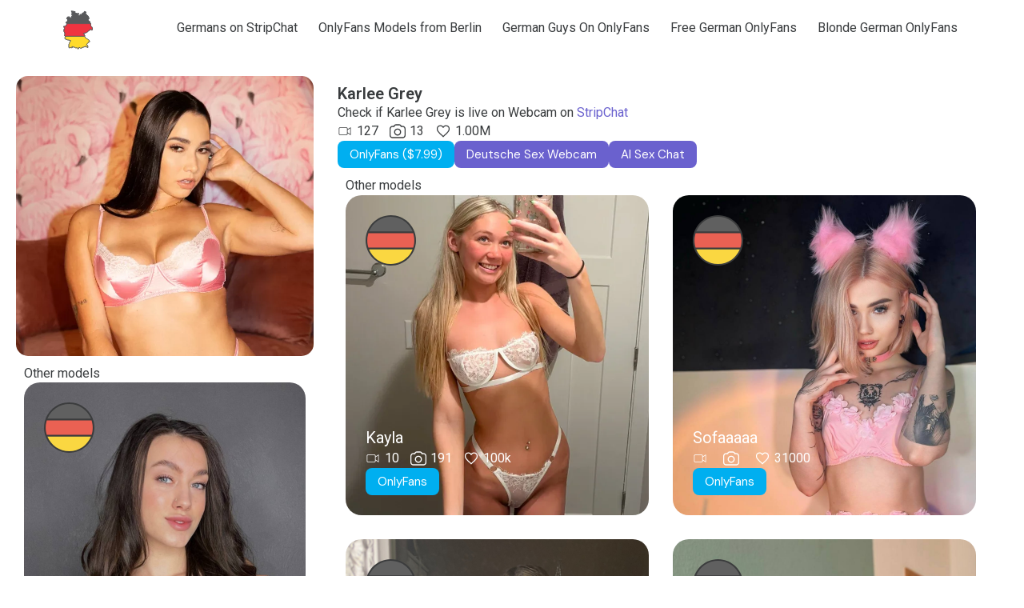

--- FILE ---
content_type: text/html; charset=UTF-8
request_url: https://germanonlyfans.com/karlee-grey/
body_size: 33129
content:
<!doctype html>
<html dir="ltr" lang="en-US" prefix="og: https://ogp.me/ns#">
<head>
	<meta charset="UTF-8">
	<meta name="viewport" content="width=device-width, initial-scale=1">
	<link rel="profile" href="https://gmpg.org/xfn/11">
	<title>Karlee Grey - German OnlyFans Model</title>

		<!-- All in One SEO 4.5.8 - aioseo.com -->
		<meta name="description" content="The one &amp; only squirt queen Here to make your fantasies cum true - chat one on one with me - sexting sessions - cock ratings - custom video requests - never before seen sex tapes - kink/fetish friendly + much more If you &amp; turn your i&#039;ll send you a naughty surprise Message me" />
		<meta name="robots" content="max-image-preview:large" />
		<link rel="canonical" href="https://germanonlyfans.com/karlee-grey/" />
		<meta name="generator" content="All in One SEO (AIOSEO) 4.5.8" />
		<meta property="og:locale" content="en_US" />
		<meta property="og:site_name" content="germanonlyfans.com -" />
		<meta property="og:type" content="article" />
		<meta property="og:title" content="Karlee Grey - German OnlyFans Model" />
		<meta property="og:description" content="The one &amp; only squirt queen Here to make your fantasies cum true - chat one on one with me - sexting sessions - cock ratings - custom video requests - never before seen sex tapes - kink/fetish friendly + much more If you &amp; turn your i&#039;ll send you a naughty surprise Message me" />
		<meta property="og:url" content="https://germanonlyfans.com/karlee-grey/" />
		<meta property="article:published_time" content="2024-03-20T18:17:59+00:00" />
		<meta property="article:modified_time" content="2024-03-20T18:17:59+00:00" />
		<meta name="twitter:card" content="summary_large_image" />
		<meta name="twitter:title" content="Karlee Grey - German OnlyFans Model" />
		<meta name="twitter:description" content="The one &amp; only squirt queen Here to make your fantasies cum true - chat one on one with me - sexting sessions - cock ratings - custom video requests - never before seen sex tapes - kink/fetish friendly + much more If you &amp; turn your i&#039;ll send you a naughty surprise Message me" />
		<script type="application/ld+json" class="aioseo-schema">
			{"@context":"https:\/\/schema.org","@graph":[{"@type":"BlogPosting","@id":"https:\/\/germanonlyfans.com\/karlee-grey\/#blogposting","name":"Karlee Grey - German OnlyFans Model","headline":"Karlee Grey","author":{"@id":"https:\/\/germanonlyfans.com\/author\/germanonlyfans-com\/#author"},"publisher":{"@id":"https:\/\/germanonlyfans.com\/#organization"},"image":{"@type":"ImageObject","url":"https:\/\/germanonlyfans.com\/wp-content\/uploads\/2024\/03\/avatar-115-scaled.webp","width":720,"height":720,"caption":"Karlee Grey with the username @karleegrey is a German OnlyFans model."},"datePublished":"2024-03-20T18:17:59+00:00","dateModified":"2024-03-20T18:17:59+00:00","inLanguage":"en-US","mainEntityOfPage":{"@id":"https:\/\/germanonlyfans.com\/karlee-grey\/#webpage"},"isPartOf":{"@id":"https:\/\/germanonlyfans.com\/karlee-grey\/#webpage"}},{"@type":"BreadcrumbList","@id":"https:\/\/germanonlyfans.com\/karlee-grey\/#breadcrumblist","itemListElement":[{"@type":"ListItem","@id":"https:\/\/germanonlyfans.com\/#listItem","position":1,"name":"Home","item":"https:\/\/germanonlyfans.com\/","nextItem":"https:\/\/germanonlyfans.com\/karlee-grey\/#listItem"},{"@type":"ListItem","@id":"https:\/\/germanonlyfans.com\/karlee-grey\/#listItem","position":2,"name":"Karlee Grey","previousItem":"https:\/\/germanonlyfans.com\/#listItem"}]},{"@type":"Organization","@id":"https:\/\/germanonlyfans.com\/#organization","name":"germanonlyfans.com","url":"https:\/\/germanonlyfans.com\/"},{"@type":"Person","@id":"https:\/\/germanonlyfans.com\/author\/germanonlyfans-com\/#author","url":"https:\/\/germanonlyfans.com\/author\/germanonlyfans-com\/","name":"germanonlyfans.com","image":{"@type":"ImageObject","@id":"https:\/\/germanonlyfans.com\/karlee-grey\/#authorImage","url":"https:\/\/secure.gravatar.com\/avatar\/2cdd82006ac489345d32d3ab2c06f57c?s=96&d=mm&r=g","width":96,"height":96,"caption":"germanonlyfans.com"}},{"@type":"WebPage","@id":"https:\/\/germanonlyfans.com\/karlee-grey\/#webpage","url":"https:\/\/germanonlyfans.com\/karlee-grey\/","name":"Karlee Grey - German OnlyFans Model","description":"The one & only squirt queen Here to make your fantasies cum true - chat one on one with me - sexting sessions - cock ratings - custom video requests - never before seen sex tapes - kink\/fetish friendly + much more If you & turn your i'll send you a naughty surprise Message me","inLanguage":"en-US","isPartOf":{"@id":"https:\/\/germanonlyfans.com\/#website"},"breadcrumb":{"@id":"https:\/\/germanonlyfans.com\/karlee-grey\/#breadcrumblist"},"author":{"@id":"https:\/\/germanonlyfans.com\/author\/germanonlyfans-com\/#author"},"creator":{"@id":"https:\/\/germanonlyfans.com\/author\/germanonlyfans-com\/#author"},"image":{"@type":"ImageObject","url":"https:\/\/germanonlyfans.com\/wp-content\/uploads\/2024\/03\/avatar-115-scaled.webp","@id":"https:\/\/germanonlyfans.com\/karlee-grey\/#mainImage","width":720,"height":720,"caption":"Karlee Grey with the username @karleegrey is a German OnlyFans model."},"primaryImageOfPage":{"@id":"https:\/\/germanonlyfans.com\/karlee-grey\/#mainImage"},"datePublished":"2024-03-20T18:17:59+00:00","dateModified":"2024-03-20T18:17:59+00:00"},{"@type":"WebSite","@id":"https:\/\/germanonlyfans.com\/#website","url":"https:\/\/germanonlyfans.com\/","name":"germanonlyfans.com","inLanguage":"en-US","publisher":{"@id":"https:\/\/germanonlyfans.com\/#organization"}}]}
		</script>
		<!-- All in One SEO -->

<link rel="alternate" type="application/rss+xml" title="germanonlyfans.com &raquo; Feed" href="https://germanonlyfans.com/feed/" />
<link rel="alternate" type="application/rss+xml" title="germanonlyfans.com &raquo; Comments Feed" href="https://germanonlyfans.com/comments/feed/" />
<link rel="alternate" type="application/rss+xml" title="germanonlyfans.com &raquo; Karlee Grey Comments Feed" href="https://germanonlyfans.com/karlee-grey/feed/" />
<script>
window._wpemojiSettings = {"baseUrl":"https:\/\/s.w.org\/images\/core\/emoji\/14.0.0\/72x72\/","ext":".png","svgUrl":"https:\/\/s.w.org\/images\/core\/emoji\/14.0.0\/svg\/","svgExt":".svg","source":{"concatemoji":"https:\/\/germanonlyfans.com\/wp-includes\/js\/wp-emoji-release.min.js?ver=6.4.7"}};
/*! This file is auto-generated */
!function(i,n){var o,s,e;function c(e){try{var t={supportTests:e,timestamp:(new Date).valueOf()};sessionStorage.setItem(o,JSON.stringify(t))}catch(e){}}function p(e,t,n){e.clearRect(0,0,e.canvas.width,e.canvas.height),e.fillText(t,0,0);var t=new Uint32Array(e.getImageData(0,0,e.canvas.width,e.canvas.height).data),r=(e.clearRect(0,0,e.canvas.width,e.canvas.height),e.fillText(n,0,0),new Uint32Array(e.getImageData(0,0,e.canvas.width,e.canvas.height).data));return t.every(function(e,t){return e===r[t]})}function u(e,t,n){switch(t){case"flag":return n(e,"\ud83c\udff3\ufe0f\u200d\u26a7\ufe0f","\ud83c\udff3\ufe0f\u200b\u26a7\ufe0f")?!1:!n(e,"\ud83c\uddfa\ud83c\uddf3","\ud83c\uddfa\u200b\ud83c\uddf3")&&!n(e,"\ud83c\udff4\udb40\udc67\udb40\udc62\udb40\udc65\udb40\udc6e\udb40\udc67\udb40\udc7f","\ud83c\udff4\u200b\udb40\udc67\u200b\udb40\udc62\u200b\udb40\udc65\u200b\udb40\udc6e\u200b\udb40\udc67\u200b\udb40\udc7f");case"emoji":return!n(e,"\ud83e\udef1\ud83c\udffb\u200d\ud83e\udef2\ud83c\udfff","\ud83e\udef1\ud83c\udffb\u200b\ud83e\udef2\ud83c\udfff")}return!1}function f(e,t,n){var r="undefined"!=typeof WorkerGlobalScope&&self instanceof WorkerGlobalScope?new OffscreenCanvas(300,150):i.createElement("canvas"),a=r.getContext("2d",{willReadFrequently:!0}),o=(a.textBaseline="top",a.font="600 32px Arial",{});return e.forEach(function(e){o[e]=t(a,e,n)}),o}function t(e){var t=i.createElement("script");t.src=e,t.defer=!0,i.head.appendChild(t)}"undefined"!=typeof Promise&&(o="wpEmojiSettingsSupports",s=["flag","emoji"],n.supports={everything:!0,everythingExceptFlag:!0},e=new Promise(function(e){i.addEventListener("DOMContentLoaded",e,{once:!0})}),new Promise(function(t){var n=function(){try{var e=JSON.parse(sessionStorage.getItem(o));if("object"==typeof e&&"number"==typeof e.timestamp&&(new Date).valueOf()<e.timestamp+604800&&"object"==typeof e.supportTests)return e.supportTests}catch(e){}return null}();if(!n){if("undefined"!=typeof Worker&&"undefined"!=typeof OffscreenCanvas&&"undefined"!=typeof URL&&URL.createObjectURL&&"undefined"!=typeof Blob)try{var e="postMessage("+f.toString()+"("+[JSON.stringify(s),u.toString(),p.toString()].join(",")+"));",r=new Blob([e],{type:"text/javascript"}),a=new Worker(URL.createObjectURL(r),{name:"wpTestEmojiSupports"});return void(a.onmessage=function(e){c(n=e.data),a.terminate(),t(n)})}catch(e){}c(n=f(s,u,p))}t(n)}).then(function(e){for(var t in e)n.supports[t]=e[t],n.supports.everything=n.supports.everything&&n.supports[t],"flag"!==t&&(n.supports.everythingExceptFlag=n.supports.everythingExceptFlag&&n.supports[t]);n.supports.everythingExceptFlag=n.supports.everythingExceptFlag&&!n.supports.flag,n.DOMReady=!1,n.readyCallback=function(){n.DOMReady=!0}}).then(function(){return e}).then(function(){var e;n.supports.everything||(n.readyCallback(),(e=n.source||{}).concatemoji?t(e.concatemoji):e.wpemoji&&e.twemoji&&(t(e.twemoji),t(e.wpemoji)))}))}((window,document),window._wpemojiSettings);
</script>

<style id='wp-emoji-styles-inline-css'>

	img.wp-smiley, img.emoji {
		display: inline !important;
		border: none !important;
		box-shadow: none !important;
		height: 1em !important;
		width: 1em !important;
		margin: 0 0.07em !important;
		vertical-align: -0.1em !important;
		background: none !important;
		padding: 0 !important;
	}
</style>
<link rel='stylesheet' id='wp-block-library-css' href='https://germanonlyfans.com/wp-includes/css/dist/block-library/style.min.css?ver=6.4.7' media='all' />
<style id='classic-theme-styles-inline-css'>
/*! This file is auto-generated */
.wp-block-button__link{color:#fff;background-color:#32373c;border-radius:9999px;box-shadow:none;text-decoration:none;padding:calc(.667em + 2px) calc(1.333em + 2px);font-size:1.125em}.wp-block-file__button{background:#32373c;color:#fff;text-decoration:none}
</style>
<style id='global-styles-inline-css'>
body{--wp--preset--color--black: #000000;--wp--preset--color--cyan-bluish-gray: #abb8c3;--wp--preset--color--white: #ffffff;--wp--preset--color--pale-pink: #f78da7;--wp--preset--color--vivid-red: #cf2e2e;--wp--preset--color--luminous-vivid-orange: #ff6900;--wp--preset--color--luminous-vivid-amber: #fcb900;--wp--preset--color--light-green-cyan: #7bdcb5;--wp--preset--color--vivid-green-cyan: #00d084;--wp--preset--color--pale-cyan-blue: #8ed1fc;--wp--preset--color--vivid-cyan-blue: #0693e3;--wp--preset--color--vivid-purple: #9b51e0;--wp--preset--gradient--vivid-cyan-blue-to-vivid-purple: linear-gradient(135deg,rgba(6,147,227,1) 0%,rgb(155,81,224) 100%);--wp--preset--gradient--light-green-cyan-to-vivid-green-cyan: linear-gradient(135deg,rgb(122,220,180) 0%,rgb(0,208,130) 100%);--wp--preset--gradient--luminous-vivid-amber-to-luminous-vivid-orange: linear-gradient(135deg,rgba(252,185,0,1) 0%,rgba(255,105,0,1) 100%);--wp--preset--gradient--luminous-vivid-orange-to-vivid-red: linear-gradient(135deg,rgba(255,105,0,1) 0%,rgb(207,46,46) 100%);--wp--preset--gradient--very-light-gray-to-cyan-bluish-gray: linear-gradient(135deg,rgb(238,238,238) 0%,rgb(169,184,195) 100%);--wp--preset--gradient--cool-to-warm-spectrum: linear-gradient(135deg,rgb(74,234,220) 0%,rgb(151,120,209) 20%,rgb(207,42,186) 40%,rgb(238,44,130) 60%,rgb(251,105,98) 80%,rgb(254,248,76) 100%);--wp--preset--gradient--blush-light-purple: linear-gradient(135deg,rgb(255,206,236) 0%,rgb(152,150,240) 100%);--wp--preset--gradient--blush-bordeaux: linear-gradient(135deg,rgb(254,205,165) 0%,rgb(254,45,45) 50%,rgb(107,0,62) 100%);--wp--preset--gradient--luminous-dusk: linear-gradient(135deg,rgb(255,203,112) 0%,rgb(199,81,192) 50%,rgb(65,88,208) 100%);--wp--preset--gradient--pale-ocean: linear-gradient(135deg,rgb(255,245,203) 0%,rgb(182,227,212) 50%,rgb(51,167,181) 100%);--wp--preset--gradient--electric-grass: linear-gradient(135deg,rgb(202,248,128) 0%,rgb(113,206,126) 100%);--wp--preset--gradient--midnight: linear-gradient(135deg,rgb(2,3,129) 0%,rgb(40,116,252) 100%);--wp--preset--font-size--small: 13px;--wp--preset--font-size--medium: 20px;--wp--preset--font-size--large: 36px;--wp--preset--font-size--x-large: 42px;--wp--preset--spacing--20: 0.44rem;--wp--preset--spacing--30: 0.67rem;--wp--preset--spacing--40: 1rem;--wp--preset--spacing--50: 1.5rem;--wp--preset--spacing--60: 2.25rem;--wp--preset--spacing--70: 3.38rem;--wp--preset--spacing--80: 5.06rem;--wp--preset--shadow--natural: 6px 6px 9px rgba(0, 0, 0, 0.2);--wp--preset--shadow--deep: 12px 12px 50px rgba(0, 0, 0, 0.4);--wp--preset--shadow--sharp: 6px 6px 0px rgba(0, 0, 0, 0.2);--wp--preset--shadow--outlined: 6px 6px 0px -3px rgba(255, 255, 255, 1), 6px 6px rgba(0, 0, 0, 1);--wp--preset--shadow--crisp: 6px 6px 0px rgba(0, 0, 0, 1);}:where(.is-layout-flex){gap: 0.5em;}:where(.is-layout-grid){gap: 0.5em;}body .is-layout-flow > .alignleft{float: left;margin-inline-start: 0;margin-inline-end: 2em;}body .is-layout-flow > .alignright{float: right;margin-inline-start: 2em;margin-inline-end: 0;}body .is-layout-flow > .aligncenter{margin-left: auto !important;margin-right: auto !important;}body .is-layout-constrained > .alignleft{float: left;margin-inline-start: 0;margin-inline-end: 2em;}body .is-layout-constrained > .alignright{float: right;margin-inline-start: 2em;margin-inline-end: 0;}body .is-layout-constrained > .aligncenter{margin-left: auto !important;margin-right: auto !important;}body .is-layout-constrained > :where(:not(.alignleft):not(.alignright):not(.alignfull)){max-width: var(--wp--style--global--content-size);margin-left: auto !important;margin-right: auto !important;}body .is-layout-constrained > .alignwide{max-width: var(--wp--style--global--wide-size);}body .is-layout-flex{display: flex;}body .is-layout-flex{flex-wrap: wrap;align-items: center;}body .is-layout-flex > *{margin: 0;}body .is-layout-grid{display: grid;}body .is-layout-grid > *{margin: 0;}:where(.wp-block-columns.is-layout-flex){gap: 2em;}:where(.wp-block-columns.is-layout-grid){gap: 2em;}:where(.wp-block-post-template.is-layout-flex){gap: 1.25em;}:where(.wp-block-post-template.is-layout-grid){gap: 1.25em;}.has-black-color{color: var(--wp--preset--color--black) !important;}.has-cyan-bluish-gray-color{color: var(--wp--preset--color--cyan-bluish-gray) !important;}.has-white-color{color: var(--wp--preset--color--white) !important;}.has-pale-pink-color{color: var(--wp--preset--color--pale-pink) !important;}.has-vivid-red-color{color: var(--wp--preset--color--vivid-red) !important;}.has-luminous-vivid-orange-color{color: var(--wp--preset--color--luminous-vivid-orange) !important;}.has-luminous-vivid-amber-color{color: var(--wp--preset--color--luminous-vivid-amber) !important;}.has-light-green-cyan-color{color: var(--wp--preset--color--light-green-cyan) !important;}.has-vivid-green-cyan-color{color: var(--wp--preset--color--vivid-green-cyan) !important;}.has-pale-cyan-blue-color{color: var(--wp--preset--color--pale-cyan-blue) !important;}.has-vivid-cyan-blue-color{color: var(--wp--preset--color--vivid-cyan-blue) !important;}.has-vivid-purple-color{color: var(--wp--preset--color--vivid-purple) !important;}.has-black-background-color{background-color: var(--wp--preset--color--black) !important;}.has-cyan-bluish-gray-background-color{background-color: var(--wp--preset--color--cyan-bluish-gray) !important;}.has-white-background-color{background-color: var(--wp--preset--color--white) !important;}.has-pale-pink-background-color{background-color: var(--wp--preset--color--pale-pink) !important;}.has-vivid-red-background-color{background-color: var(--wp--preset--color--vivid-red) !important;}.has-luminous-vivid-orange-background-color{background-color: var(--wp--preset--color--luminous-vivid-orange) !important;}.has-luminous-vivid-amber-background-color{background-color: var(--wp--preset--color--luminous-vivid-amber) !important;}.has-light-green-cyan-background-color{background-color: var(--wp--preset--color--light-green-cyan) !important;}.has-vivid-green-cyan-background-color{background-color: var(--wp--preset--color--vivid-green-cyan) !important;}.has-pale-cyan-blue-background-color{background-color: var(--wp--preset--color--pale-cyan-blue) !important;}.has-vivid-cyan-blue-background-color{background-color: var(--wp--preset--color--vivid-cyan-blue) !important;}.has-vivid-purple-background-color{background-color: var(--wp--preset--color--vivid-purple) !important;}.has-black-border-color{border-color: var(--wp--preset--color--black) !important;}.has-cyan-bluish-gray-border-color{border-color: var(--wp--preset--color--cyan-bluish-gray) !important;}.has-white-border-color{border-color: var(--wp--preset--color--white) !important;}.has-pale-pink-border-color{border-color: var(--wp--preset--color--pale-pink) !important;}.has-vivid-red-border-color{border-color: var(--wp--preset--color--vivid-red) !important;}.has-luminous-vivid-orange-border-color{border-color: var(--wp--preset--color--luminous-vivid-orange) !important;}.has-luminous-vivid-amber-border-color{border-color: var(--wp--preset--color--luminous-vivid-amber) !important;}.has-light-green-cyan-border-color{border-color: var(--wp--preset--color--light-green-cyan) !important;}.has-vivid-green-cyan-border-color{border-color: var(--wp--preset--color--vivid-green-cyan) !important;}.has-pale-cyan-blue-border-color{border-color: var(--wp--preset--color--pale-cyan-blue) !important;}.has-vivid-cyan-blue-border-color{border-color: var(--wp--preset--color--vivid-cyan-blue) !important;}.has-vivid-purple-border-color{border-color: var(--wp--preset--color--vivid-purple) !important;}.has-vivid-cyan-blue-to-vivid-purple-gradient-background{background: var(--wp--preset--gradient--vivid-cyan-blue-to-vivid-purple) !important;}.has-light-green-cyan-to-vivid-green-cyan-gradient-background{background: var(--wp--preset--gradient--light-green-cyan-to-vivid-green-cyan) !important;}.has-luminous-vivid-amber-to-luminous-vivid-orange-gradient-background{background: var(--wp--preset--gradient--luminous-vivid-amber-to-luminous-vivid-orange) !important;}.has-luminous-vivid-orange-to-vivid-red-gradient-background{background: var(--wp--preset--gradient--luminous-vivid-orange-to-vivid-red) !important;}.has-very-light-gray-to-cyan-bluish-gray-gradient-background{background: var(--wp--preset--gradient--very-light-gray-to-cyan-bluish-gray) !important;}.has-cool-to-warm-spectrum-gradient-background{background: var(--wp--preset--gradient--cool-to-warm-spectrum) !important;}.has-blush-light-purple-gradient-background{background: var(--wp--preset--gradient--blush-light-purple) !important;}.has-blush-bordeaux-gradient-background{background: var(--wp--preset--gradient--blush-bordeaux) !important;}.has-luminous-dusk-gradient-background{background: var(--wp--preset--gradient--luminous-dusk) !important;}.has-pale-ocean-gradient-background{background: var(--wp--preset--gradient--pale-ocean) !important;}.has-electric-grass-gradient-background{background: var(--wp--preset--gradient--electric-grass) !important;}.has-midnight-gradient-background{background: var(--wp--preset--gradient--midnight) !important;}.has-small-font-size{font-size: var(--wp--preset--font-size--small) !important;}.has-medium-font-size{font-size: var(--wp--preset--font-size--medium) !important;}.has-large-font-size{font-size: var(--wp--preset--font-size--large) !important;}.has-x-large-font-size{font-size: var(--wp--preset--font-size--x-large) !important;}
.wp-block-navigation a:where(:not(.wp-element-button)){color: inherit;}
:where(.wp-block-post-template.is-layout-flex){gap: 1.25em;}:where(.wp-block-post-template.is-layout-grid){gap: 1.25em;}
:where(.wp-block-columns.is-layout-flex){gap: 2em;}:where(.wp-block-columns.is-layout-grid){gap: 2em;}
.wp-block-pullquote{font-size: 1.5em;line-height: 1.6;}
</style>
<link rel='stylesheet' id='hello-elementor-css' href='https://germanonlyfans.com/wp-content/themes/hello-elementor/style.min.css?ver=3.0.1' media='all' />
<link rel='stylesheet' id='hello-elementor-theme-style-css' href='https://germanonlyfans.com/wp-content/themes/hello-elementor/theme.min.css?ver=3.0.1' media='all' />
<link rel='stylesheet' id='hello-elementor-header-footer-css' href='https://germanonlyfans.com/wp-content/themes/hello-elementor/header-footer.min.css?ver=3.0.1' media='all' />
<link rel='stylesheet' id='elementor-frontend-css' href='https://germanonlyfans.com/wp-content/plugins/elementor/assets/css/frontend-lite.min.css?ver=3.20.1' media='all' />
<style id='elementor-frontend-inline-css'>
.elementor-53 .elementor-element.elementor-element-1a860f8:not(.elementor-motion-effects-element-type-background), .elementor-53 .elementor-element.elementor-element-1a860f8 > .elementor-motion-effects-container > .elementor-motion-effects-layer{background-image:url("https://germanonlyfans.com/wp-content/uploads/2024/03/avatar-115-scaled.webp");}
</style>
<link rel='stylesheet' id='elementor-post-29-css' href='https://germanonlyfans.com/wp-content/uploads/elementor/css/post-29.css?ver=1710768599' media='all' />
<link rel='stylesheet' id='swiper-css' href='https://germanonlyfans.com/wp-content/plugins/elementor/assets/lib/swiper/v8/css/swiper.min.css?ver=8.4.5' media='all' />
<link rel='stylesheet' id='elementor-pro-css' href='https://germanonlyfans.com/wp-content/plugins/elementor-pro/assets/css/frontend-lite.min.css?ver=3.19.2' media='all' />
<link rel='stylesheet' id='elementor-global-css' href='https://germanonlyfans.com/wp-content/uploads/elementor/css/global.css?ver=1710768858' media='all' />
<link rel='stylesheet' id='elementor-post-69-css' href='https://germanonlyfans.com/wp-content/uploads/elementor/css/post-69.css?ver=1715687519' media='all' />
<link rel='stylesheet' id='elementor-post-79-css' href='https://germanonlyfans.com/wp-content/uploads/elementor/css/post-79.css?ver=1710769299' media='all' />
<link rel='stylesheet' id='elementor-post-53-css' href='https://germanonlyfans.com/wp-content/uploads/elementor/css/post-53.css?ver=1749998041' media='all' />
<link rel='stylesheet' id='google-fonts-1-css' href='https://fonts.googleapis.com/css?family=Roboto%3A100%2C100italic%2C200%2C200italic%2C300%2C300italic%2C400%2C400italic%2C500%2C500italic%2C600%2C600italic%2C700%2C700italic%2C800%2C800italic%2C900%2C900italic%7CRoboto+Slab%3A100%2C100italic%2C200%2C200italic%2C300%2C300italic%2C400%2C400italic%2C500%2C500italic%2C600%2C600italic%2C700%2C700italic%2C800%2C800italic%2C900%2C900italic%7CDM+Sans%3A100%2C100italic%2C200%2C200italic%2C300%2C300italic%2C400%2C400italic%2C500%2C500italic%2C600%2C600italic%2C700%2C700italic%2C800%2C800italic%2C900%2C900italic&#038;display=swap&#038;ver=6.4.7' media='all' />
<link rel="preconnect" href="https://fonts.gstatic.com/" crossorigin><script data-nowprocket src="https://germanonlyfans.com/wp-content/plugins/ctabuild-plugin/variation-renderer.js?ver=1.0" id="ctabuild-variation-renderer-js"></script>
<script src="https://germanonlyfans.com/wp-includes/js/jquery/jquery.min.js?ver=3.7.1" id="jquery-core-js"></script>
<script src="https://germanonlyfans.com/wp-includes/js/jquery/jquery-migrate.min.js?ver=3.4.1" id="jquery-migrate-js"></script>
<link rel="https://api.w.org/" href="https://germanonlyfans.com/wp-json/" /><link rel="alternate" type="application/json" href="https://germanonlyfans.com/wp-json/wp/v2/posts/340" /><link rel="EditURI" type="application/rsd+xml" title="RSD" href="https://germanonlyfans.com/xmlrpc.php?rsd" />
<meta name="generator" content="WordPress 6.4.7" />
<link rel='shortlink' href='https://germanonlyfans.com/?p=340' />
<link rel="alternate" type="application/json+oembed" href="https://germanonlyfans.com/wp-json/oembed/1.0/embed?url=https%3A%2F%2Fgermanonlyfans.com%2Fkarlee-grey%2F" />
<link rel="alternate" type="text/xml+oembed" href="https://germanonlyfans.com/wp-json/oembed/1.0/embed?url=https%3A%2F%2Fgermanonlyfans.com%2Fkarlee-grey%2F&#038;format=xml" />
<meta name="generator" content="Elementor 3.20.1; features: e_optimized_assets_loading, e_optimized_css_loading, e_font_icon_svg, additional_custom_breakpoints, block_editor_assets_optimize, e_image_loading_optimization; settings: css_print_method-external, google_font-enabled, font_display-swap">
<!-- Google tag (gtag.js) -->
<script async src="https://www.googletagmanager.com/gtag/js?id=G-K5LY982GVS"></script>
<script>
  window.dataLayer = window.dataLayer || [];
  function gtag(){dataLayer.push(arguments);}
  gtag('js', new Date());

  gtag('config', 'G-K5LY982GVS');
</script>
<meta name="msvalidate.01" content="EA209EAC8BF278D153277CC0A74E5080" />
<script src="https://www.affiliatetrack.app/js/script.js" defer data-website-id="XnmM3HcOj9mzPhd1xn10L" data-domain="germanonlyfans.com"></script>
<link rel="icon" href="https://germanonlyfans.com/wp-content/uploads/2024/03/cropped-germany-1-150x150.webp" sizes="32x32" />
<link rel="icon" href="https://germanonlyfans.com/wp-content/uploads/2024/03/cropped-germany-1-300x300.webp" sizes="192x192" />
<link rel="apple-touch-icon" href="https://germanonlyfans.com/wp-content/uploads/2024/03/cropped-germany-1-300x300.webp" />
<meta name="msapplication-TileImage" content="https://germanonlyfans.com/wp-content/uploads/2024/03/cropped-germany-1-300x300.webp" />
</head>
<body class="post-template-default single single-post postid-340 single-format-standard elementor-default elementor-kit-29 elementor-page-53">


<a class="skip-link screen-reader-text" href="#content">Skip to content</a>

		<div data-elementor-type="header" data-elementor-id="69" class="elementor elementor-69 elementor-location-header" data-elementor-post-type="elementor_library">
			<div class="elementor-element elementor-element-ece20ac e-flex e-con-boxed e-con e-parent" data-id="ece20ac" data-element_type="container" data-core-v316-plus="true">
					<div class="e-con-inner">
				<div class="elementor-element elementor-element-d2dfb6e elementor-widget elementor-widget-image" data-id="d2dfb6e" data-element_type="widget" data-widget_type="image.default">
				<div class="elementor-widget-container">
			<style>/*! elementor - v3.20.0 - 13-03-2024 */
.elementor-widget-image{text-align:center}.elementor-widget-image a{display:inline-block}.elementor-widget-image a img[src$=".svg"]{width:48px}.elementor-widget-image img{vertical-align:middle;display:inline-block}</style>											<a href="https://germanonlyfans.com/">
							<img width="64" height="64" src="https://germanonlyfans.com/wp-content/uploads/2024/03/germany-3.svg" class="attachment-large size-large wp-image-82" alt="" />								</a>
													</div>
				</div>
				<div class="elementor-element elementor-element-350e435 elementor-nav-menu--dropdown-tablet elementor-nav-menu__text-align-aside elementor-nav-menu--toggle elementor-nav-menu--burger elementor-widget elementor-widget-nav-menu" data-id="350e435" data-element_type="widget" data-settings="{&quot;layout&quot;:&quot;horizontal&quot;,&quot;submenu_icon&quot;:{&quot;value&quot;:&quot;&lt;svg class=\&quot;e-font-icon-svg e-fas-caret-down\&quot; viewBox=\&quot;0 0 320 512\&quot; xmlns=\&quot;http:\/\/www.w3.org\/2000\/svg\&quot;&gt;&lt;path d=\&quot;M31.3 192h257.3c17.8 0 26.7 21.5 14.1 34.1L174.1 354.8c-7.8 7.8-20.5 7.8-28.3 0L17.2 226.1C4.6 213.5 13.5 192 31.3 192z\&quot;&gt;&lt;\/path&gt;&lt;\/svg&gt;&quot;,&quot;library&quot;:&quot;fa-solid&quot;},&quot;toggle&quot;:&quot;burger&quot;}" data-widget_type="nav-menu.default">
				<div class="elementor-widget-container">
			<link rel="stylesheet" href="https://germanonlyfans.com/wp-content/plugins/elementor-pro/assets/css/widget-nav-menu.min.css">			<nav class="elementor-nav-menu--main elementor-nav-menu__container elementor-nav-menu--layout-horizontal e--pointer-underline e--animation-fade">
				<ul id="menu-1-350e435" class="elementor-nav-menu"><li class="menu-item menu-item-type-custom menu-item-object-custom menu-item-2620"><a href="https://t.ajrkm.link/304814/8266/0?aff_sub5=SF_006OG000004lmDN" class="elementor-item">Germans on StripChat</a></li>
<li class="menu-item menu-item-type-post_type menu-item-object-page menu-item-2556"><a href="https://germanonlyfans.com/onlyfans-models-from-berlin/" class="elementor-item">OnlyFans Models from Berlin</a></li>
<li class="menu-item menu-item-type-post_type menu-item-object-page menu-item-2557"><a href="https://germanonlyfans.com/german-guys-on-onlyfans/" class="elementor-item">German Guys On OnlyFans</a></li>
<li class="menu-item menu-item-type-post_type menu-item-object-page menu-item-2558"><a href="https://germanonlyfans.com/free-german-onlyfans/" class="elementor-item">Free German OnlyFans</a></li>
<li class="menu-item menu-item-type-post_type menu-item-object-page menu-item-2559"><a href="https://germanonlyfans.com/blonde-german-onlyfans/" class="elementor-item">Blonde German OnlyFans</a></li>
</ul>			</nav>
					<div class="elementor-menu-toggle" role="button" tabindex="0" aria-label="Menu Toggle" aria-expanded="false">
			<svg aria-hidden="true" role="presentation" class="elementor-menu-toggle__icon--open e-font-icon-svg e-eicon-menu-bar" viewBox="0 0 1000 1000" xmlns="http://www.w3.org/2000/svg"><path d="M104 333H896C929 333 958 304 958 271S929 208 896 208H104C71 208 42 237 42 271S71 333 104 333ZM104 583H896C929 583 958 554 958 521S929 458 896 458H104C71 458 42 487 42 521S71 583 104 583ZM104 833H896C929 833 958 804 958 771S929 708 896 708H104C71 708 42 737 42 771S71 833 104 833Z"></path></svg><svg aria-hidden="true" role="presentation" class="elementor-menu-toggle__icon--close e-font-icon-svg e-eicon-close" viewBox="0 0 1000 1000" xmlns="http://www.w3.org/2000/svg"><path d="M742 167L500 408 258 167C246 154 233 150 217 150 196 150 179 158 167 167 154 179 150 196 150 212 150 229 154 242 171 254L408 500 167 742C138 771 138 800 167 829 196 858 225 858 254 829L496 587 738 829C750 842 767 846 783 846 800 846 817 842 829 829 842 817 846 804 846 783 846 767 842 750 829 737L588 500 833 258C863 229 863 200 833 171 804 137 775 137 742 167Z"></path></svg>			<span class="elementor-screen-only">Menu</span>
		</div>
					<nav class="elementor-nav-menu--dropdown elementor-nav-menu__container" aria-hidden="true">
				<ul id="menu-2-350e435" class="elementor-nav-menu"><li class="menu-item menu-item-type-custom menu-item-object-custom menu-item-2620"><a href="https://t.ajrkm.link/304814/8266/0?aff_sub5=SF_006OG000004lmDN" class="elementor-item" tabindex="-1">Germans on StripChat</a></li>
<li class="menu-item menu-item-type-post_type menu-item-object-page menu-item-2556"><a href="https://germanonlyfans.com/onlyfans-models-from-berlin/" class="elementor-item" tabindex="-1">OnlyFans Models from Berlin</a></li>
<li class="menu-item menu-item-type-post_type menu-item-object-page menu-item-2557"><a href="https://germanonlyfans.com/german-guys-on-onlyfans/" class="elementor-item" tabindex="-1">German Guys On OnlyFans</a></li>
<li class="menu-item menu-item-type-post_type menu-item-object-page menu-item-2558"><a href="https://germanonlyfans.com/free-german-onlyfans/" class="elementor-item" tabindex="-1">Free German OnlyFans</a></li>
<li class="menu-item menu-item-type-post_type menu-item-object-page menu-item-2559"><a href="https://germanonlyfans.com/blonde-german-onlyfans/" class="elementor-item" tabindex="-1">Blonde German OnlyFans</a></li>
</ul>			</nav>
				</div>
				</div>
					</div>
				</div>
				</div>
				<div data-elementor-type="single-post" data-elementor-id="53" class="elementor elementor-53 elementor-location-single post-340 post type-post status-publish format-standard has-post-thumbnail hentry" data-elementor-post-type="elementor_library">
			<div class="elementor-element elementor-element-f294e75 e-con-full e-flex e-con e-parent" data-id="f294e75" data-element_type="container" data-core-v316-plus="true">
		<div class="elementor-element elementor-element-5d85388 e-con-full e-flex e-con e-child" data-id="5d85388" data-element_type="container">
		<div class="elementor-element elementor-element-1a860f8 e-flex e-con-boxed e-con e-child" data-id="1a860f8" data-element_type="container" data-settings="{&quot;background_background&quot;:&quot;classic&quot;}">
					<div class="e-con-inner">
					</div>
				</div>
		<div class="elementor-element elementor-element-b880223 e-flex e-con-boxed e-con e-child" data-id="b880223" data-element_type="container">
					<div class="e-con-inner">
				<div class="elementor-element elementor-element-1335a16 elementor-widget elementor-widget-text-editor" data-id="1335a16" data-element_type="widget" data-widget_type="text-editor.default">
				<div class="elementor-widget-container">
			<style>/*! elementor - v3.20.0 - 13-03-2024 */
.elementor-widget-text-editor.elementor-drop-cap-view-stacked .elementor-drop-cap{background-color:#69727d;color:#fff}.elementor-widget-text-editor.elementor-drop-cap-view-framed .elementor-drop-cap{color:#69727d;border:3px solid;background-color:transparent}.elementor-widget-text-editor:not(.elementor-drop-cap-view-default) .elementor-drop-cap{margin-top:8px}.elementor-widget-text-editor:not(.elementor-drop-cap-view-default) .elementor-drop-cap-letter{width:1em;height:1em}.elementor-widget-text-editor .elementor-drop-cap{float:left;text-align:center;line-height:1;font-size:50px}.elementor-widget-text-editor .elementor-drop-cap-letter{display:inline-block}</style>				<p>Other models</p>						</div>
				</div>
				<div class="elementor-element elementor-element-af41124 elementor-grid-1 elementor-grid-tablet-2 elementor-grid-mobile-1 elementor-widget elementor-widget-loop-grid" data-id="af41124" data-element_type="widget" data-settings="{&quot;template_id&quot;:&quot;30&quot;,&quot;columns&quot;:1,&quot;_skin&quot;:&quot;post&quot;,&quot;columns_tablet&quot;:&quot;2&quot;,&quot;columns_mobile&quot;:&quot;1&quot;,&quot;edit_handle_selector&quot;:&quot;[data-elementor-type=\&quot;loop-item\&quot;]&quot;,&quot;row_gap&quot;:{&quot;unit&quot;:&quot;px&quot;,&quot;size&quot;:&quot;&quot;,&quot;sizes&quot;:[]},&quot;row_gap_tablet&quot;:{&quot;unit&quot;:&quot;px&quot;,&quot;size&quot;:&quot;&quot;,&quot;sizes&quot;:[]},&quot;row_gap_mobile&quot;:{&quot;unit&quot;:&quot;px&quot;,&quot;size&quot;:&quot;&quot;,&quot;sizes&quot;:[]}}" data-widget_type="loop-grid.post">
				<div class="elementor-widget-container">
			<link rel="stylesheet" href="https://germanonlyfans.com/wp-content/plugins/elementor-pro/assets/css/widget-loop-builder.min.css">		<div class="elementor-loop-container elementor-grid">
		<style id="loop-dynamic-30">.e-loop-item-2674 .elementor-element.elementor-element-32f19625:not(.elementor-motion-effects-element-type-background), .e-loop-item-2674 .elementor-element.elementor-element-32f19625 > .elementor-motion-effects-container > .elementor-motion-effects-layer{background-image:url("https://germanonlyfans.com/wp-content/uploads/2025/04/avatar-3-scaled.jpg");}</style><style id="loop-30">.loop-title a{
    text-decoration: none !important;
}.elementor-30 .elementor-element.elementor-element-32f19625{--display:flex;--min-height:400px;--flex-direction:column;--container-widget-width:100%;--container-widget-height:initial;--container-widget-flex-grow:0;--container-widget-align-self:initial;--justify-content:space-between;--gap:10px 10px;--background-transition:0.3s;--overlay-opacity:0.57;--border-radius:20px 20px 20px 20px;--margin-block-start:0px;--margin-block-end:0px;--margin-inline-start:0px;--margin-inline-end:0px;--padding-block-start:15px;--padding-block-end:15px;--padding-inline-start:15px;--padding-inline-end:15px;}.elementor-30 .elementor-element.elementor-element-32f19625:not(.elementor-motion-effects-element-type-background), .elementor-30 .elementor-element.elementor-element-32f19625 > .elementor-motion-effects-container > .elementor-motion-effects-layer{background-size:cover;}.elementor-30 .elementor-element.elementor-element-32f19625::before, .elementor-30 .elementor-element.elementor-element-32f19625 > .elementor-background-video-container::before, .elementor-30 .elementor-element.elementor-element-32f19625 > .e-con-inner > .elementor-background-video-container::before, .elementor-30 .elementor-element.elementor-element-32f19625 > .elementor-background-slideshow::before, .elementor-30 .elementor-element.elementor-element-32f19625 > .e-con-inner > .elementor-background-slideshow::before, .elementor-30 .elementor-element.elementor-element-32f19625 > .elementor-motion-effects-container > .elementor-motion-effects-layer::before{--background-overlay:'';background-color:transparent;background-image:linear-gradient(180deg, #FFFFFF00 59%, #000000 100%);}.elementor-30 .elementor-element.elementor-element-32f19625:hover{box-shadow:0px 0px 10px 0px rgba(0,0,0,0.5);}.elementor-30 .elementor-element.elementor-element-32f19625, .elementor-30 .elementor-element.elementor-element-32f19625::before{--border-transition:3s;}.elementor-30 .elementor-element.elementor-element-618250e{--display:flex;--gap:10px 10px;--background-transition:0.3s;}.elementor-30 .elementor-element.elementor-element-5336c7ae{--display:flex;--flex-direction:row;--container-widget-width:initial;--container-widget-height:100%;--container-widget-flex-grow:1;--container-widget-align-self:stretch;--background-transition:0.3s;--margin-block-start:0px;--margin-block-end:0px;--margin-inline-start:0px;--margin-inline-end:0px;--padding-block-start:0px;--padding-block-end:0px;--padding-inline-start:0px;--padding-inline-end:0px;}.elementor-30 .elementor-element.elementor-element-117c42c6 img{width:63px;max-width:100%;height:100%;}.elementor-30 .elementor-element.elementor-element-117c42c6 > .elementor-widget-container{padding:0px 0px 0px 0px;}.elementor-30 .elementor-element.elementor-element-7d011828{--display:flex;--gap:10px 10px;--background-transition:0.3s;}.elementor-30 .elementor-element.elementor-element-538d5619 .elementor-heading-title{color:#FFFFFF;font-family:"DM Sans", Sans-serif;font-size:20px;font-weight:bold;line-height:24px;}.elementor-30 .elementor-element.elementor-element-4f74bf0 .elementor-icon-list-items:not(.elementor-inline-items) .elementor-icon-list-item:not(:last-child){padding-bottom:calc(9px/2);}.elementor-30 .elementor-element.elementor-element-4f74bf0 .elementor-icon-list-items:not(.elementor-inline-items) .elementor-icon-list-item:not(:first-child){margin-top:calc(9px/2);}.elementor-30 .elementor-element.elementor-element-4f74bf0 .elementor-icon-list-items.elementor-inline-items .elementor-icon-list-item{margin-right:calc(9px/2);margin-left:calc(9px/2);}.elementor-30 .elementor-element.elementor-element-4f74bf0 .elementor-icon-list-items.elementor-inline-items{margin-right:calc(-9px/2);margin-left:calc(-9px/2);}body.rtl .elementor-30 .elementor-element.elementor-element-4f74bf0 .elementor-icon-list-items.elementor-inline-items .elementor-icon-list-item:after{left:calc(-9px/2);}body:not(.rtl) .elementor-30 .elementor-element.elementor-element-4f74bf0 .elementor-icon-list-items.elementor-inline-items .elementor-icon-list-item:after{right:calc(-9px/2);}.elementor-30 .elementor-element.elementor-element-4f74bf0 .elementor-icon-list-icon i{color:#FFFFFF;transition:color 0.3s;}.elementor-30 .elementor-element.elementor-element-4f74bf0 .elementor-icon-list-icon svg{fill:#FFFFFF;transition:fill 0.3s;}.elementor-30 .elementor-element.elementor-element-4f74bf0{--e-icon-list-icon-size:20px;--e-icon-list-icon-align:right;--e-icon-list-icon-margin:0 0 0 calc(var(--e-icon-list-icon-size, 1em) * 0.25);--icon-vertical-align:center;--icon-vertical-offset:0px;}.elementor-30 .elementor-element.elementor-element-4f74bf0 .elementor-icon-list-text{color:#FFFFFF;transition:color 0.3s;}.elementor-30 .elementor-element.elementor-element-4f74bf0 > .elementor-widget-container{margin:0px 0px 0px -6px;padding:0px 0px 0px 0px;}.elementor-30 .elementor-element.elementor-element-20be4663{--display:flex;--flex-direction:row;--container-widget-width:initial;--container-widget-height:100%;--container-widget-flex-grow:1;--container-widget-align-self:stretch;--background-transition:0.3s;--margin-block-start:0px;--margin-block-end:0px;--margin-inline-start:0px;--margin-inline-end:0px;--padding-block-start:0px;--padding-block-end:0px;--padding-inline-start:0px;--padding-inline-end:0px;}.elementor-30 .elementor-element.elementor-element-64c45d4a .elementor-button{font-family:"DM Sans", Sans-serif;font-size:15px;font-weight:400;line-height:24px;fill:#FFFFFF;color:#FFFFFF;background-color:#00AFF0;border-radius:8px 8px 8px 8px;padding:5px 15px 5px 15px;}</style>		<div data-elementor-type="loop-item" data-elementor-id="30" class="elementor elementor-30 e-loop-item e-loop-item-2674 post-2674 post type-post status-publish format-standard has-post-thumbnail hentry tag-ads" data-elementor-post-type="elementor_library" data-custom-edit-handle="1">
			<div class="elementor-element elementor-element-32f19625 e-flex e-con-boxed e-con e-parent" data-id="32f19625" data-element_type="container" data-settings="{&quot;background_background&quot;:&quot;classic&quot;}" data-core-v316-plus="true">
					<div class="e-con-inner">
		<div class="elementor-element elementor-element-618250e e-flex e-con-boxed e-con e-child" data-id="618250e" data-element_type="container">
					<div class="e-con-inner">
		<div class="elementor-element elementor-element-5336c7ae e-flex e-con-boxed e-con e-child" data-id="5336c7ae" data-element_type="container">
					<div class="e-con-inner">
				<div class="elementor-element elementor-element-117c42c6 elementor-widget elementor-widget-image" data-id="117c42c6" data-element_type="widget" data-widget_type="image.default">
				<div class="elementor-widget-container">
													<img fetchpriority="high" width="480" height="480" src="https://germanonlyfans.com/wp-content/uploads/2024/03/germany-1.svg" class="attachment-large size-large wp-image-39" alt="" />													</div>
				</div>
					</div>
				</div>
					</div>
				</div>
		<div class="elementor-element elementor-element-7d011828 e-flex e-con-boxed e-con e-child" data-id="7d011828" data-element_type="container">
					<div class="e-con-inner">
				<div class="elementor-element elementor-element-538d5619 loop-title elementor-widget elementor-widget-heading" data-id="538d5619" data-element_type="widget" data-widget_type="heading.default">
				<div class="elementor-widget-container">
			<style>/*! elementor - v3.20.0 - 13-03-2024 */
.elementor-heading-title{padding:0;margin:0;line-height:1}.elementor-widget-heading .elementor-heading-title[class*=elementor-size-]>a{color:inherit;font-size:inherit;line-height:inherit}.elementor-widget-heading .elementor-heading-title.elementor-size-small{font-size:15px}.elementor-widget-heading .elementor-heading-title.elementor-size-medium{font-size:19px}.elementor-widget-heading .elementor-heading-title.elementor-size-large{font-size:29px}.elementor-widget-heading .elementor-heading-title.elementor-size-xl{font-size:39px}.elementor-widget-heading .elementor-heading-title.elementor-size-xxl{font-size:59px}</style><span class="elementor-heading-title elementor-size-default"><a href="https://germanonlyfans.com/marie/">Marie</a></span>		</div>
				</div>
				<div class="elementor-element elementor-element-4f74bf0 elementor-icon-list--layout-inline elementor-list-item-link-full_width elementor-widget elementor-widget-icon-list" data-id="4f74bf0" data-element_type="widget" data-widget_type="icon-list.default">
				<div class="elementor-widget-container">
			<link rel="stylesheet" href="https://germanonlyfans.com/wp-content/plugins/elementor/assets/css/widget-icon-list.min.css">		<ul class="elementor-icon-list-items elementor-inline-items">
							<li class="elementor-icon-list-item elementor-inline-item">
											<span class="elementor-icon-list-icon">
							<svg xmlns="http://www.w3.org/2000/svg" width="100" height="100" viewBox="0 0 100 100" id="video"><g><path d="M84.9 26.4L68 37.3V34c0-4.4-3.6-8-8-8H20c-4.4 0-8 3.6-8 8v32c0 4.4 3.6 8 8 8h40c4.4 0 8-3.6 8-8v-3.3l16.9 10.9c1.9 1 3.1-.7 3.1-1.7V28c0-1-1.1-2.8-3.1-1.6zM64 66c0 2.2-1.8 4-4 4H20c-2.2 0-4-1.8-4-4V34c0-2.2 1.8-4 4-4h40c2.2 0 4 1.8 4 4v32zm20 2.3L68 58V42l16-10.3v36.6z"></path></g><g><path fill="#00F" d="M1224-650v1684H-560V-650h1784m8-8H-568v1700h1800V-658z"></path></g></svg>						</span>
										<span class="elementor-icon-list-text"></span>
									</li>
								<li class="elementor-icon-list-item elementor-inline-item">
											<span class="elementor-icon-list-icon">
							<svg xmlns="http://www.w3.org/2000/svg" width="83.253" height="72.684" fill-rule="evenodd" clip-rule="evenodd" viewBox="0 0 2191.85 1913.6" id="camera"><path fill-rule="nonzero" d="M1630.73 229.46l164.86 0c109.04,0 208.13,44.58 279.91,116.35 71.77,71.77 116.35,170.89 116.35,279.9l0 891.63c0,109.04 -44.57,208.13 -116.34,279.9 -71.77,71.78 -170.88,116.36 -279.92,116.36l-1399.34 0c-109.04,0 -208.13,-44.58 -279.9,-116.36 -71.78,-71.77 -116.36,-170.86 -116.36,-279.9l0 -891.63c0,-109.04 44.58,-208.14 116.36,-279.91 71.77,-71.78 170.86,-116.34 279.9,-116.34l164.87 0c15.58,-50.48 46.02,-94.89 83.46,-130.79 63.66,-61.08 151.05,-98.67 218.71,-98.67l465.25 0c67.66,0 155.06,37.59 218.71,98.67 37.43,35.9 67.87,80.31 83.47,130.79zm-534.81 359.12c133.33,0 254.1,54.07 341.49,141.46 87.4,87.4 141.47,208.16 141.47,341.5 0,133.33 -54.07,254.09 -141.47,341.49 -87.41,87.39 -208.14,141.46 -341.49,141.46 -133.35,0 -254.08,-54.07 -341.49,-141.46 -87.39,-87.41 -141.46,-208.15 -141.46,-341.49 0,-133.35 54.07,-254.09 141.46,-341.5 87.39,-87.39 208.16,-141.46 341.49,-141.46zm236.44 246.52c-60.49,-60.49 -144.09,-97.9 -236.44,-97.9 -92.34,0 -175.95,37.41 -236.44,97.9 -60.47,60.49 -97.9,144.1 -97.9,236.44 0,92.33 37.43,175.95 97.9,236.43 60.49,60.48 144.1,97.91 236.44,97.91 92.33,0 175.95,-37.43 236.44,-97.91 60.49,-60.48 97.9,-144.09 97.9,-236.43 0,-92.35 -37.41,-175.95 -97.9,-236.44zm463.23 -457.03l-227.87 0c-41.03,0 -74.3,-33.27 -74.3,-74.3 0,-36.68 -20.59,-71.15 -48.91,-98.3 -36.67,-35.19 -82.85,-56.85 -115.96,-56.85l-465.25 0c-33.11,0 -79.29,21.66 -115.96,56.85 -28.32,27.16 -48.91,61.62 -48.91,98.3 0,41.03 -33.27,74.3 -74.3,74.3l-227.87 0c-68.04,0 -129.95,27.89 -174.85,72.79 -44.9,44.91 -72.8,106.82 -72.8,174.86l0 891.63c0,68.02 27.9,129.95 72.8,174.85 44.91,44.9 106.82,72.8 174.85,72.8l1399.34 0c68.04,0 129.97,-27.9 174.86,-72.8 44.91,-44.91 72.79,-106.81 72.79,-174.85l0 -891.63c0,-68.02 -27.89,-129.95 -72.8,-174.84 -44.91,-44.91 -106.82,-72.81 -174.85,-72.81z"></path></svg>						</span>
										<span class="elementor-icon-list-text"></span>
									</li>
								<li class="elementor-icon-list-item elementor-inline-item">
											<span class="elementor-icon-list-icon">
							<svg xmlns="http://www.w3.org/2000/svg" width="512" height="512" viewBox="0 0 512 512" id="heart"><path d="M349.6 64c-36.4 0-70.718 16.742-93.6 43.947C233.117 80.742 198.8 64 162.4 64 97.918 64 48 114.221 48 179.095c0 79.516 70.718 143.348 177.836 241.694L256 448l30.164-27.211C393.281 322.442 464 258.61 464 179.095 464 114.221 414.082 64 349.6 64zm-80.764 329.257l-4.219 3.873-8.617 7.773-8.616-7.772-4.214-3.869c-50.418-46.282-93.961-86.254-122.746-121.994C92.467 236.555 80 208.128 80 179.095c0-22.865 8.422-43.931 23.715-59.316C118.957 104.445 139.798 96 162.4 96c26.134 0 51.97 12.167 69.11 32.545L256 157.661l24.489-29.116C297.63 108.167 323.465 96 349.6 96c22.603 0 43.443 8.445 58.686 23.778C423.578 135.164 432 156.229 432 179.095c0 29.033-12.467 57.459-40.422 92.171-28.784 35.74-72.325 75.709-122.742 121.991z"></path></svg>						</span>
										<span class="elementor-icon-list-text">25000</span>
									</li>
						</ul>
				</div>
				</div>
		<div class="elementor-element elementor-element-20be4663 e-flex e-con-boxed e-con e-child" data-id="20be4663" data-element_type="container">
					<div class="e-con-inner">
				<div class="elementor-element elementor-element-64c45d4a elementor-widget elementor-widget-button" data-id="64c45d4a" data-element_type="widget" data-widget_type="button.default">
				<div class="elementor-widget-container">
					<div class="elementor-button-wrapper">
			<a class="elementor-button elementor-button-link elementor-size-sm" href="https://onlyfans.com/tasty_marie/c28" target="_blank" rel="nofollow" id="of">
						<span class="elementor-button-content-wrapper">
						<span class="elementor-button-text">OnlyFans</span>
		</span>
					</a>
		</div>
				</div>
				</div>
					</div>
				</div>
					</div>
				</div>
					</div>
				</div>
				</div>
		<style id="loop-dynamic-30">.e-loop-item-2672 .elementor-element.elementor-element-32f19625:not(.elementor-motion-effects-element-type-background), .e-loop-item-2672 .elementor-element.elementor-element-32f19625 > .elementor-motion-effects-container > .elementor-motion-effects-layer{background-image:url("https://germanonlyfans.com/wp-content/uploads/2025/04/avatar-2-scaled.jpg");}</style>		<div data-elementor-type="loop-item" data-elementor-id="30" class="elementor elementor-30 e-loop-item e-loop-item-2672 post-2672 post type-post status-publish format-standard has-post-thumbnail hentry tag-ads" data-elementor-post-type="elementor_library" data-custom-edit-handle="1">
			<div class="elementor-element elementor-element-32f19625 e-flex e-con-boxed e-con e-parent" data-id="32f19625" data-element_type="container" data-settings="{&quot;background_background&quot;:&quot;classic&quot;}" data-core-v316-plus="true">
					<div class="e-con-inner">
		<div class="elementor-element elementor-element-618250e e-flex e-con-boxed e-con e-child" data-id="618250e" data-element_type="container">
					<div class="e-con-inner">
		<div class="elementor-element elementor-element-5336c7ae e-flex e-con-boxed e-con e-child" data-id="5336c7ae" data-element_type="container">
					<div class="e-con-inner">
				<div class="elementor-element elementor-element-117c42c6 elementor-widget elementor-widget-image" data-id="117c42c6" data-element_type="widget" data-widget_type="image.default">
				<div class="elementor-widget-container">
													<img fetchpriority="high" width="480" height="480" src="https://germanonlyfans.com/wp-content/uploads/2024/03/germany-1.svg" class="attachment-large size-large wp-image-39" alt="" />													</div>
				</div>
					</div>
				</div>
					</div>
				</div>
		<div class="elementor-element elementor-element-7d011828 e-flex e-con-boxed e-con e-child" data-id="7d011828" data-element_type="container">
					<div class="e-con-inner">
				<div class="elementor-element elementor-element-538d5619 loop-title elementor-widget elementor-widget-heading" data-id="538d5619" data-element_type="widget" data-widget_type="heading.default">
				<div class="elementor-widget-container">
			<span class="elementor-heading-title elementor-size-default"><a href="https://germanonlyfans.com/emily-berry/">Emily Berry</a></span>		</div>
				</div>
				<div class="elementor-element elementor-element-4f74bf0 elementor-icon-list--layout-inline elementor-list-item-link-full_width elementor-widget elementor-widget-icon-list" data-id="4f74bf0" data-element_type="widget" data-widget_type="icon-list.default">
				<div class="elementor-widget-container">
					<ul class="elementor-icon-list-items elementor-inline-items">
							<li class="elementor-icon-list-item elementor-inline-item">
											<span class="elementor-icon-list-icon">
							<svg xmlns="http://www.w3.org/2000/svg" width="100" height="100" viewBox="0 0 100 100" id="video"><g><path d="M84.9 26.4L68 37.3V34c0-4.4-3.6-8-8-8H20c-4.4 0-8 3.6-8 8v32c0 4.4 3.6 8 8 8h40c4.4 0 8-3.6 8-8v-3.3l16.9 10.9c1.9 1 3.1-.7 3.1-1.7V28c0-1-1.1-2.8-3.1-1.6zM64 66c0 2.2-1.8 4-4 4H20c-2.2 0-4-1.8-4-4V34c0-2.2 1.8-4 4-4h40c2.2 0 4 1.8 4 4v32zm20 2.3L68 58V42l16-10.3v36.6z"></path></g><g><path fill="#00F" d="M1224-650v1684H-560V-650h1784m8-8H-568v1700h1800V-658z"></path></g></svg>						</span>
										<span class="elementor-icon-list-text"></span>
									</li>
								<li class="elementor-icon-list-item elementor-inline-item">
											<span class="elementor-icon-list-icon">
							<svg xmlns="http://www.w3.org/2000/svg" width="83.253" height="72.684" fill-rule="evenodd" clip-rule="evenodd" viewBox="0 0 2191.85 1913.6" id="camera"><path fill-rule="nonzero" d="M1630.73 229.46l164.86 0c109.04,0 208.13,44.58 279.91,116.35 71.77,71.77 116.35,170.89 116.35,279.9l0 891.63c0,109.04 -44.57,208.13 -116.34,279.9 -71.77,71.78 -170.88,116.36 -279.92,116.36l-1399.34 0c-109.04,0 -208.13,-44.58 -279.9,-116.36 -71.78,-71.77 -116.36,-170.86 -116.36,-279.9l0 -891.63c0,-109.04 44.58,-208.14 116.36,-279.91 71.77,-71.78 170.86,-116.34 279.9,-116.34l164.87 0c15.58,-50.48 46.02,-94.89 83.46,-130.79 63.66,-61.08 151.05,-98.67 218.71,-98.67l465.25 0c67.66,0 155.06,37.59 218.71,98.67 37.43,35.9 67.87,80.31 83.47,130.79zm-534.81 359.12c133.33,0 254.1,54.07 341.49,141.46 87.4,87.4 141.47,208.16 141.47,341.5 0,133.33 -54.07,254.09 -141.47,341.49 -87.41,87.39 -208.14,141.46 -341.49,141.46 -133.35,0 -254.08,-54.07 -341.49,-141.46 -87.39,-87.41 -141.46,-208.15 -141.46,-341.49 0,-133.35 54.07,-254.09 141.46,-341.5 87.39,-87.39 208.16,-141.46 341.49,-141.46zm236.44 246.52c-60.49,-60.49 -144.09,-97.9 -236.44,-97.9 -92.34,0 -175.95,37.41 -236.44,97.9 -60.47,60.49 -97.9,144.1 -97.9,236.44 0,92.33 37.43,175.95 97.9,236.43 60.49,60.48 144.1,97.91 236.44,97.91 92.33,0 175.95,-37.43 236.44,-97.91 60.49,-60.48 97.9,-144.09 97.9,-236.43 0,-92.35 -37.41,-175.95 -97.9,-236.44zm463.23 -457.03l-227.87 0c-41.03,0 -74.3,-33.27 -74.3,-74.3 0,-36.68 -20.59,-71.15 -48.91,-98.3 -36.67,-35.19 -82.85,-56.85 -115.96,-56.85l-465.25 0c-33.11,0 -79.29,21.66 -115.96,56.85 -28.32,27.16 -48.91,61.62 -48.91,98.3 0,41.03 -33.27,74.3 -74.3,74.3l-227.87 0c-68.04,0 -129.95,27.89 -174.85,72.79 -44.9,44.91 -72.8,106.82 -72.8,174.86l0 891.63c0,68.02 27.9,129.95 72.8,174.85 44.91,44.9 106.82,72.8 174.85,72.8l1399.34 0c68.04,0 129.97,-27.9 174.86,-72.8 44.91,-44.91 72.79,-106.81 72.79,-174.85l0 -891.63c0,-68.02 -27.89,-129.95 -72.8,-174.84 -44.91,-44.91 -106.82,-72.81 -174.85,-72.81z"></path></svg>						</span>
										<span class="elementor-icon-list-text"></span>
									</li>
								<li class="elementor-icon-list-item elementor-inline-item">
											<span class="elementor-icon-list-icon">
							<svg xmlns="http://www.w3.org/2000/svg" width="512" height="512" viewBox="0 0 512 512" id="heart"><path d="M349.6 64c-36.4 0-70.718 16.742-93.6 43.947C233.117 80.742 198.8 64 162.4 64 97.918 64 48 114.221 48 179.095c0 79.516 70.718 143.348 177.836 241.694L256 448l30.164-27.211C393.281 322.442 464 258.61 464 179.095 464 114.221 414.082 64 349.6 64zm-80.764 329.257l-4.219 3.873-8.617 7.773-8.616-7.772-4.214-3.869c-50.418-46.282-93.961-86.254-122.746-121.994C92.467 236.555 80 208.128 80 179.095c0-22.865 8.422-43.931 23.715-59.316C118.957 104.445 139.798 96 162.4 96c26.134 0 51.97 12.167 69.11 32.545L256 157.661l24.489-29.116C297.63 108.167 323.465 96 349.6 96c22.603 0 43.443 8.445 58.686 23.778C423.578 135.164 432 156.229 432 179.095c0 29.033-12.467 57.459-40.422 92.171-28.784 35.74-72.325 75.709-122.742 121.991z"></path></svg>						</span>
										<span class="elementor-icon-list-text">29000</span>
									</li>
						</ul>
				</div>
				</div>
		<div class="elementor-element elementor-element-20be4663 e-flex e-con-boxed e-con e-child" data-id="20be4663" data-element_type="container">
					<div class="e-con-inner">
				<div class="elementor-element elementor-element-64c45d4a elementor-widget elementor-widget-button" data-id="64c45d4a" data-element_type="widget" data-widget_type="button.default">
				<div class="elementor-widget-container">
					<div class="elementor-button-wrapper">
			<a class="elementor-button elementor-button-link elementor-size-sm" href="https://onlyfans.com/emily_berryy/c72" target="_blank" rel="nofollow" id="of">
						<span class="elementor-button-content-wrapper">
						<span class="elementor-button-text">OnlyFans</span>
		</span>
					</a>
		</div>
				</div>
				</div>
					</div>
				</div>
					</div>
				</div>
					</div>
				</div>
				</div>
		<style id="loop-dynamic-30">.e-loop-item-2671 .elementor-element.elementor-element-32f19625:not(.elementor-motion-effects-element-type-background), .e-loop-item-2671 .elementor-element.elementor-element-32f19625 > .elementor-motion-effects-container > .elementor-motion-effects-layer{background-image:url("https://germanonlyfans.com/wp-content/uploads/2025/04/avatar-1-scaled.jpg");}</style>		<div data-elementor-type="loop-item" data-elementor-id="30" class="elementor elementor-30 e-loop-item e-loop-item-2671 post-2671 post type-post status-publish format-standard has-post-thumbnail hentry tag-ads" data-elementor-post-type="elementor_library" data-custom-edit-handle="1">
			<div class="elementor-element elementor-element-32f19625 e-flex e-con-boxed e-con e-parent" data-id="32f19625" data-element_type="container" data-settings="{&quot;background_background&quot;:&quot;classic&quot;}" data-core-v316-plus="true">
					<div class="e-con-inner">
		<div class="elementor-element elementor-element-618250e e-flex e-con-boxed e-con e-child" data-id="618250e" data-element_type="container">
					<div class="e-con-inner">
		<div class="elementor-element elementor-element-5336c7ae e-flex e-con-boxed e-con e-child" data-id="5336c7ae" data-element_type="container">
					<div class="e-con-inner">
				<div class="elementor-element elementor-element-117c42c6 elementor-widget elementor-widget-image" data-id="117c42c6" data-element_type="widget" data-widget_type="image.default">
				<div class="elementor-widget-container">
													<img fetchpriority="high" width="480" height="480" src="https://germanonlyfans.com/wp-content/uploads/2024/03/germany-1.svg" class="attachment-large size-large wp-image-39" alt="" />													</div>
				</div>
					</div>
				</div>
					</div>
				</div>
		<div class="elementor-element elementor-element-7d011828 e-flex e-con-boxed e-con e-child" data-id="7d011828" data-element_type="container">
					<div class="e-con-inner">
				<div class="elementor-element elementor-element-538d5619 loop-title elementor-widget elementor-widget-heading" data-id="538d5619" data-element_type="widget" data-widget_type="heading.default">
				<div class="elementor-widget-container">
			<span class="elementor-heading-title elementor-size-default"><a href="https://germanonlyfans.com/sofiia/">Sofiia</a></span>		</div>
				</div>
				<div class="elementor-element elementor-element-4f74bf0 elementor-icon-list--layout-inline elementor-list-item-link-full_width elementor-widget elementor-widget-icon-list" data-id="4f74bf0" data-element_type="widget" data-widget_type="icon-list.default">
				<div class="elementor-widget-container">
					<ul class="elementor-icon-list-items elementor-inline-items">
							<li class="elementor-icon-list-item elementor-inline-item">
											<span class="elementor-icon-list-icon">
							<svg xmlns="http://www.w3.org/2000/svg" width="100" height="100" viewBox="0 0 100 100" id="video"><g><path d="M84.9 26.4L68 37.3V34c0-4.4-3.6-8-8-8H20c-4.4 0-8 3.6-8 8v32c0 4.4 3.6 8 8 8h40c4.4 0 8-3.6 8-8v-3.3l16.9 10.9c1.9 1 3.1-.7 3.1-1.7V28c0-1-1.1-2.8-3.1-1.6zM64 66c0 2.2-1.8 4-4 4H20c-2.2 0-4-1.8-4-4V34c0-2.2 1.8-4 4-4h40c2.2 0 4 1.8 4 4v32zm20 2.3L68 58V42l16-10.3v36.6z"></path></g><g><path fill="#00F" d="M1224-650v1684H-560V-650h1784m8-8H-568v1700h1800V-658z"></path></g></svg>						</span>
										<span class="elementor-icon-list-text"></span>
									</li>
								<li class="elementor-icon-list-item elementor-inline-item">
											<span class="elementor-icon-list-icon">
							<svg xmlns="http://www.w3.org/2000/svg" width="83.253" height="72.684" fill-rule="evenodd" clip-rule="evenodd" viewBox="0 0 2191.85 1913.6" id="camera"><path fill-rule="nonzero" d="M1630.73 229.46l164.86 0c109.04,0 208.13,44.58 279.91,116.35 71.77,71.77 116.35,170.89 116.35,279.9l0 891.63c0,109.04 -44.57,208.13 -116.34,279.9 -71.77,71.78 -170.88,116.36 -279.92,116.36l-1399.34 0c-109.04,0 -208.13,-44.58 -279.9,-116.36 -71.78,-71.77 -116.36,-170.86 -116.36,-279.9l0 -891.63c0,-109.04 44.58,-208.14 116.36,-279.91 71.77,-71.78 170.86,-116.34 279.9,-116.34l164.87 0c15.58,-50.48 46.02,-94.89 83.46,-130.79 63.66,-61.08 151.05,-98.67 218.71,-98.67l465.25 0c67.66,0 155.06,37.59 218.71,98.67 37.43,35.9 67.87,80.31 83.47,130.79zm-534.81 359.12c133.33,0 254.1,54.07 341.49,141.46 87.4,87.4 141.47,208.16 141.47,341.5 0,133.33 -54.07,254.09 -141.47,341.49 -87.41,87.39 -208.14,141.46 -341.49,141.46 -133.35,0 -254.08,-54.07 -341.49,-141.46 -87.39,-87.41 -141.46,-208.15 -141.46,-341.49 0,-133.35 54.07,-254.09 141.46,-341.5 87.39,-87.39 208.16,-141.46 341.49,-141.46zm236.44 246.52c-60.49,-60.49 -144.09,-97.9 -236.44,-97.9 -92.34,0 -175.95,37.41 -236.44,97.9 -60.47,60.49 -97.9,144.1 -97.9,236.44 0,92.33 37.43,175.95 97.9,236.43 60.49,60.48 144.1,97.91 236.44,97.91 92.33,0 175.95,-37.43 236.44,-97.91 60.49,-60.48 97.9,-144.09 97.9,-236.43 0,-92.35 -37.41,-175.95 -97.9,-236.44zm463.23 -457.03l-227.87 0c-41.03,0 -74.3,-33.27 -74.3,-74.3 0,-36.68 -20.59,-71.15 -48.91,-98.3 -36.67,-35.19 -82.85,-56.85 -115.96,-56.85l-465.25 0c-33.11,0 -79.29,21.66 -115.96,56.85 -28.32,27.16 -48.91,61.62 -48.91,98.3 0,41.03 -33.27,74.3 -74.3,74.3l-227.87 0c-68.04,0 -129.95,27.89 -174.85,72.79 -44.9,44.91 -72.8,106.82 -72.8,174.86l0 891.63c0,68.02 27.9,129.95 72.8,174.85 44.91,44.9 106.82,72.8 174.85,72.8l1399.34 0c68.04,0 129.97,-27.9 174.86,-72.8 44.91,-44.91 72.79,-106.81 72.79,-174.85l0 -891.63c0,-68.02 -27.89,-129.95 -72.8,-174.84 -44.91,-44.91 -106.82,-72.81 -174.85,-72.81z"></path></svg>						</span>
										<span class="elementor-icon-list-text"></span>
									</li>
								<li class="elementor-icon-list-item elementor-inline-item">
											<span class="elementor-icon-list-icon">
							<svg xmlns="http://www.w3.org/2000/svg" width="512" height="512" viewBox="0 0 512 512" id="heart"><path d="M349.6 64c-36.4 0-70.718 16.742-93.6 43.947C233.117 80.742 198.8 64 162.4 64 97.918 64 48 114.221 48 179.095c0 79.516 70.718 143.348 177.836 241.694L256 448l30.164-27.211C393.281 322.442 464 258.61 464 179.095 464 114.221 414.082 64 349.6 64zm-80.764 329.257l-4.219 3.873-8.617 7.773-8.616-7.772-4.214-3.869c-50.418-46.282-93.961-86.254-122.746-121.994C92.467 236.555 80 208.128 80 179.095c0-22.865 8.422-43.931 23.715-59.316C118.957 104.445 139.798 96 162.4 96c26.134 0 51.97 12.167 69.11 32.545L256 157.661l24.489-29.116C297.63 108.167 323.465 96 349.6 96c22.603 0 43.443 8.445 58.686 23.778C423.578 135.164 432 156.229 432 179.095c0 29.033-12.467 57.459-40.422 92.171-28.784 35.74-72.325 75.709-122.742 121.991z"></path></svg>						</span>
										<span class="elementor-icon-list-text">24000</span>
									</li>
						</ul>
				</div>
				</div>
		<div class="elementor-element elementor-element-20be4663 e-flex e-con-boxed e-con e-child" data-id="20be4663" data-element_type="container">
					<div class="e-con-inner">
				<div class="elementor-element elementor-element-64c45d4a elementor-widget elementor-widget-button" data-id="64c45d4a" data-element_type="widget" data-widget_type="button.default">
				<div class="elementor-widget-container">
					<div class="elementor-button-wrapper">
			<a class="elementor-button elementor-button-link elementor-size-sm" href="https://onlyfans.com/sofiia_simens/c41" target="_blank" rel="nofollow" id="of">
						<span class="elementor-button-content-wrapper">
						<span class="elementor-button-text">OnlyFans</span>
		</span>
					</a>
		</div>
				</div>
				</div>
					</div>
				</div>
					</div>
				</div>
					</div>
				</div>
				</div>
		<style id="loop-dynamic-30">.e-loop-item-2670 .elementor-element.elementor-element-32f19625:not(.elementor-motion-effects-element-type-background), .e-loop-item-2670 .elementor-element.elementor-element-32f19625 > .elementor-motion-effects-container > .elementor-motion-effects-layer{background-image:url("https://germanonlyfans.com/wp-content/uploads/2025/04/avatar.jpg");}</style>		<div data-elementor-type="loop-item" data-elementor-id="30" class="elementor elementor-30 e-loop-item e-loop-item-2670 post-2670 post type-post status-publish format-standard has-post-thumbnail hentry tag-ads" data-elementor-post-type="elementor_library" data-custom-edit-handle="1">
			<div class="elementor-element elementor-element-32f19625 e-flex e-con-boxed e-con e-parent" data-id="32f19625" data-element_type="container" data-settings="{&quot;background_background&quot;:&quot;classic&quot;}" data-core-v316-plus="true">
					<div class="e-con-inner">
		<div class="elementor-element elementor-element-618250e e-flex e-con-boxed e-con e-child" data-id="618250e" data-element_type="container">
					<div class="e-con-inner">
		<div class="elementor-element elementor-element-5336c7ae e-flex e-con-boxed e-con e-child" data-id="5336c7ae" data-element_type="container">
					<div class="e-con-inner">
				<div class="elementor-element elementor-element-117c42c6 elementor-widget elementor-widget-image" data-id="117c42c6" data-element_type="widget" data-widget_type="image.default">
				<div class="elementor-widget-container">
													<img fetchpriority="high" width="480" height="480" src="https://germanonlyfans.com/wp-content/uploads/2024/03/germany-1.svg" class="attachment-large size-large wp-image-39" alt="" />													</div>
				</div>
					</div>
				</div>
					</div>
				</div>
		<div class="elementor-element elementor-element-7d011828 e-flex e-con-boxed e-con e-child" data-id="7d011828" data-element_type="container">
					<div class="e-con-inner">
				<div class="elementor-element elementor-element-538d5619 loop-title elementor-widget elementor-widget-heading" data-id="538d5619" data-element_type="widget" data-widget_type="heading.default">
				<div class="elementor-widget-container">
			<span class="elementor-heading-title elementor-size-default"><a href="https://germanonlyfans.com/amy/">Amy</a></span>		</div>
				</div>
				<div class="elementor-element elementor-element-4f74bf0 elementor-icon-list--layout-inline elementor-list-item-link-full_width elementor-widget elementor-widget-icon-list" data-id="4f74bf0" data-element_type="widget" data-widget_type="icon-list.default">
				<div class="elementor-widget-container">
					<ul class="elementor-icon-list-items elementor-inline-items">
							<li class="elementor-icon-list-item elementor-inline-item">
											<span class="elementor-icon-list-icon">
							<svg xmlns="http://www.w3.org/2000/svg" width="100" height="100" viewBox="0 0 100 100" id="video"><g><path d="M84.9 26.4L68 37.3V34c0-4.4-3.6-8-8-8H20c-4.4 0-8 3.6-8 8v32c0 4.4 3.6 8 8 8h40c4.4 0 8-3.6 8-8v-3.3l16.9 10.9c1.9 1 3.1-.7 3.1-1.7V28c0-1-1.1-2.8-3.1-1.6zM64 66c0 2.2-1.8 4-4 4H20c-2.2 0-4-1.8-4-4V34c0-2.2 1.8-4 4-4h40c2.2 0 4 1.8 4 4v32zm20 2.3L68 58V42l16-10.3v36.6z"></path></g><g><path fill="#00F" d="M1224-650v1684H-560V-650h1784m8-8H-568v1700h1800V-658z"></path></g></svg>						</span>
										<span class="elementor-icon-list-text"></span>
									</li>
								<li class="elementor-icon-list-item elementor-inline-item">
											<span class="elementor-icon-list-icon">
							<svg xmlns="http://www.w3.org/2000/svg" width="83.253" height="72.684" fill-rule="evenodd" clip-rule="evenodd" viewBox="0 0 2191.85 1913.6" id="camera"><path fill-rule="nonzero" d="M1630.73 229.46l164.86 0c109.04,0 208.13,44.58 279.91,116.35 71.77,71.77 116.35,170.89 116.35,279.9l0 891.63c0,109.04 -44.57,208.13 -116.34,279.9 -71.77,71.78 -170.88,116.36 -279.92,116.36l-1399.34 0c-109.04,0 -208.13,-44.58 -279.9,-116.36 -71.78,-71.77 -116.36,-170.86 -116.36,-279.9l0 -891.63c0,-109.04 44.58,-208.14 116.36,-279.91 71.77,-71.78 170.86,-116.34 279.9,-116.34l164.87 0c15.58,-50.48 46.02,-94.89 83.46,-130.79 63.66,-61.08 151.05,-98.67 218.71,-98.67l465.25 0c67.66,0 155.06,37.59 218.71,98.67 37.43,35.9 67.87,80.31 83.47,130.79zm-534.81 359.12c133.33,0 254.1,54.07 341.49,141.46 87.4,87.4 141.47,208.16 141.47,341.5 0,133.33 -54.07,254.09 -141.47,341.49 -87.41,87.39 -208.14,141.46 -341.49,141.46 -133.35,0 -254.08,-54.07 -341.49,-141.46 -87.39,-87.41 -141.46,-208.15 -141.46,-341.49 0,-133.35 54.07,-254.09 141.46,-341.5 87.39,-87.39 208.16,-141.46 341.49,-141.46zm236.44 246.52c-60.49,-60.49 -144.09,-97.9 -236.44,-97.9 -92.34,0 -175.95,37.41 -236.44,97.9 -60.47,60.49 -97.9,144.1 -97.9,236.44 0,92.33 37.43,175.95 97.9,236.43 60.49,60.48 144.1,97.91 236.44,97.91 92.33,0 175.95,-37.43 236.44,-97.91 60.49,-60.48 97.9,-144.09 97.9,-236.43 0,-92.35 -37.41,-175.95 -97.9,-236.44zm463.23 -457.03l-227.87 0c-41.03,0 -74.3,-33.27 -74.3,-74.3 0,-36.68 -20.59,-71.15 -48.91,-98.3 -36.67,-35.19 -82.85,-56.85 -115.96,-56.85l-465.25 0c-33.11,0 -79.29,21.66 -115.96,56.85 -28.32,27.16 -48.91,61.62 -48.91,98.3 0,41.03 -33.27,74.3 -74.3,74.3l-227.87 0c-68.04,0 -129.95,27.89 -174.85,72.79 -44.9,44.91 -72.8,106.82 -72.8,174.86l0 891.63c0,68.02 27.9,129.95 72.8,174.85 44.91,44.9 106.82,72.8 174.85,72.8l1399.34 0c68.04,0 129.97,-27.9 174.86,-72.8 44.91,-44.91 72.79,-106.81 72.79,-174.85l0 -891.63c0,-68.02 -27.89,-129.95 -72.8,-174.84 -44.91,-44.91 -106.82,-72.81 -174.85,-72.81z"></path></svg>						</span>
										<span class="elementor-icon-list-text"></span>
									</li>
								<li class="elementor-icon-list-item elementor-inline-item">
											<span class="elementor-icon-list-icon">
							<svg xmlns="http://www.w3.org/2000/svg" width="512" height="512" viewBox="0 0 512 512" id="heart"><path d="M349.6 64c-36.4 0-70.718 16.742-93.6 43.947C233.117 80.742 198.8 64 162.4 64 97.918 64 48 114.221 48 179.095c0 79.516 70.718 143.348 177.836 241.694L256 448l30.164-27.211C393.281 322.442 464 258.61 464 179.095 464 114.221 414.082 64 349.6 64zm-80.764 329.257l-4.219 3.873-8.617 7.773-8.616-7.772-4.214-3.869c-50.418-46.282-93.961-86.254-122.746-121.994C92.467 236.555 80 208.128 80 179.095c0-22.865 8.422-43.931 23.715-59.316C118.957 104.445 139.798 96 162.4 96c26.134 0 51.97 12.167 69.11 32.545L256 157.661l24.489-29.116C297.63 108.167 323.465 96 349.6 96c22.603 0 43.443 8.445 58.686 23.778C423.578 135.164 432 156.229 432 179.095c0 29.033-12.467 57.459-40.422 92.171-28.784 35.74-72.325 75.709-122.742 121.991z"></path></svg>						</span>
										<span class="elementor-icon-list-text">3000</span>
									</li>
						</ul>
				</div>
				</div>
		<div class="elementor-element elementor-element-20be4663 e-flex e-con-boxed e-con e-child" data-id="20be4663" data-element_type="container">
					<div class="e-con-inner">
				<div class="elementor-element elementor-element-64c45d4a elementor-widget elementor-widget-button" data-id="64c45d4a" data-element_type="widget" data-widget_type="button.default">
				<div class="elementor-widget-container">
					<div class="elementor-button-wrapper">
			<a class="elementor-button elementor-button-link elementor-size-sm" href="https://onlyfans.com/dear_amy/c8" target="_blank" rel="nofollow" id="of">
						<span class="elementor-button-content-wrapper">
						<span class="elementor-button-text">OnlyFans</span>
		</span>
					</a>
		</div>
				</div>
				</div>
					</div>
				</div>
					</div>
				</div>
					</div>
				</div>
				</div>
				</div>
		
				</div>
				</div>
					</div>
				</div>
				</div>
		<div class="elementor-element elementor-element-99831ff e-flex e-con-boxed e-con e-child" data-id="99831ff" data-element_type="container">
					<div class="e-con-inner">
		<div class="elementor-element elementor-element-0de4ca7 e-flex e-con-boxed e-con e-child" data-id="0de4ca7" data-element_type="container">
					<div class="e-con-inner">
				<div class="elementor-element elementor-element-42a0f8c loop-title elementor-widget elementor-widget-heading" data-id="42a0f8c" data-element_type="widget" data-widget_type="heading.default">
				<div class="elementor-widget-container">
			<h1 class="elementor-heading-title elementor-size-default">Karlee Grey</h1>		</div>
				</div>
				<div class="elementor-element elementor-element-a2699e1 elementor-widget elementor-widget-text-editor" data-id="a2699e1" data-element_type="widget" data-widget_type="text-editor.default">
				<div class="elementor-widget-container">
							<p>Check if Karlee Grey is live on Webcam on <a href="https://t.ajrkm.link/304814/8266/29593?aff_sub5=SF_006OG000004lmDN">StripChat</a></p>						</div>
				</div>
				<div class="elementor-element elementor-element-612c365 elementor-icon-list--layout-inline elementor-list-item-link-full_width elementor-widget elementor-widget-icon-list" data-id="612c365" data-element_type="widget" data-widget_type="icon-list.default">
				<div class="elementor-widget-container">
					<ul class="elementor-icon-list-items elementor-inline-items">
							<li class="elementor-icon-list-item elementor-inline-item">
											<span class="elementor-icon-list-icon">
							<svg xmlns="http://www.w3.org/2000/svg" width="100" height="100" viewBox="0 0 100 100" id="video"><g><path d="M84.9 26.4L68 37.3V34c0-4.4-3.6-8-8-8H20c-4.4 0-8 3.6-8 8v32c0 4.4 3.6 8 8 8h40c4.4 0 8-3.6 8-8v-3.3l16.9 10.9c1.9 1 3.1-.7 3.1-1.7V28c0-1-1.1-2.8-3.1-1.6zM64 66c0 2.2-1.8 4-4 4H20c-2.2 0-4-1.8-4-4V34c0-2.2 1.8-4 4-4h40c2.2 0 4 1.8 4 4v32zm20 2.3L68 58V42l16-10.3v36.6z"></path></g><g><path fill="#00F" d="M1224-650v1684H-560V-650h1784m8-8H-568v1700h1800V-658z"></path></g></svg>						</span>
										<span class="elementor-icon-list-text">127</span>
									</li>
								<li class="elementor-icon-list-item elementor-inline-item">
											<span class="elementor-icon-list-icon">
							<svg xmlns="http://www.w3.org/2000/svg" width="83.253" height="72.684" fill-rule="evenodd" clip-rule="evenodd" viewBox="0 0 2191.85 1913.6" id="camera"><path fill-rule="nonzero" d="M1630.73 229.46l164.86 0c109.04,0 208.13,44.58 279.91,116.35 71.77,71.77 116.35,170.89 116.35,279.9l0 891.63c0,109.04 -44.57,208.13 -116.34,279.9 -71.77,71.78 -170.88,116.36 -279.92,116.36l-1399.34 0c-109.04,0 -208.13,-44.58 -279.9,-116.36 -71.78,-71.77 -116.36,-170.86 -116.36,-279.9l0 -891.63c0,-109.04 44.58,-208.14 116.36,-279.91 71.77,-71.78 170.86,-116.34 279.9,-116.34l164.87 0c15.58,-50.48 46.02,-94.89 83.46,-130.79 63.66,-61.08 151.05,-98.67 218.71,-98.67l465.25 0c67.66,0 155.06,37.59 218.71,98.67 37.43,35.9 67.87,80.31 83.47,130.79zm-534.81 359.12c133.33,0 254.1,54.07 341.49,141.46 87.4,87.4 141.47,208.16 141.47,341.5 0,133.33 -54.07,254.09 -141.47,341.49 -87.41,87.39 -208.14,141.46 -341.49,141.46 -133.35,0 -254.08,-54.07 -341.49,-141.46 -87.39,-87.41 -141.46,-208.15 -141.46,-341.49 0,-133.35 54.07,-254.09 141.46,-341.5 87.39,-87.39 208.16,-141.46 341.49,-141.46zm236.44 246.52c-60.49,-60.49 -144.09,-97.9 -236.44,-97.9 -92.34,0 -175.95,37.41 -236.44,97.9 -60.47,60.49 -97.9,144.1 -97.9,236.44 0,92.33 37.43,175.95 97.9,236.43 60.49,60.48 144.1,97.91 236.44,97.91 92.33,0 175.95,-37.43 236.44,-97.91 60.49,-60.48 97.9,-144.09 97.9,-236.43 0,-92.35 -37.41,-175.95 -97.9,-236.44zm463.23 -457.03l-227.87 0c-41.03,0 -74.3,-33.27 -74.3,-74.3 0,-36.68 -20.59,-71.15 -48.91,-98.3 -36.67,-35.19 -82.85,-56.85 -115.96,-56.85l-465.25 0c-33.11,0 -79.29,21.66 -115.96,56.85 -28.32,27.16 -48.91,61.62 -48.91,98.3 0,41.03 -33.27,74.3 -74.3,74.3l-227.87 0c-68.04,0 -129.95,27.89 -174.85,72.79 -44.9,44.91 -72.8,106.82 -72.8,174.86l0 891.63c0,68.02 27.9,129.95 72.8,174.85 44.91,44.9 106.82,72.8 174.85,72.8l1399.34 0c68.04,0 129.97,-27.9 174.86,-72.8 44.91,-44.91 72.79,-106.81 72.79,-174.85l0 -891.63c0,-68.02 -27.89,-129.95 -72.8,-174.84 -44.91,-44.91 -106.82,-72.81 -174.85,-72.81z"></path></svg>						</span>
										<span class="elementor-icon-list-text">13</span>
									</li>
								<li class="elementor-icon-list-item elementor-inline-item">
											<span class="elementor-icon-list-icon">
							<svg xmlns="http://www.w3.org/2000/svg" width="512" height="512" viewBox="0 0 512 512" id="heart"><path d="M349.6 64c-36.4 0-70.718 16.742-93.6 43.947C233.117 80.742 198.8 64 162.4 64 97.918 64 48 114.221 48 179.095c0 79.516 70.718 143.348 177.836 241.694L256 448l30.164-27.211C393.281 322.442 464 258.61 464 179.095 464 114.221 414.082 64 349.6 64zm-80.764 329.257l-4.219 3.873-8.617 7.773-8.616-7.772-4.214-3.869c-50.418-46.282-93.961-86.254-122.746-121.994C92.467 236.555 80 208.128 80 179.095c0-22.865 8.422-43.931 23.715-59.316C118.957 104.445 139.798 96 162.4 96c26.134 0 51.97 12.167 69.11 32.545L256 157.661l24.489-29.116C297.63 108.167 323.465 96 349.6 96c22.603 0 43.443 8.445 58.686 23.778C423.578 135.164 432 156.229 432 179.095c0 29.033-12.467 57.459-40.422 92.171-28.784 35.74-72.325 75.709-122.742 121.991z"></path></svg>						</span>
										<span class="elementor-icon-list-text">1.00M</span>
									</li>
						</ul>
				</div>
				</div>
		<div class="elementor-element elementor-element-996a237 e-flex e-con-boxed e-con e-child" data-id="996a237" data-element_type="container">
					<div class="e-con-inner">
				<div class="elementor-element elementor-element-6226b93 elementor-widget elementor-widget-button" data-id="6226b93" data-element_type="widget" data-widget_type="button.default">
				<div class="elementor-widget-container">
					<div class="elementor-button-wrapper">
			<a class="elementor-button elementor-button-link elementor-size-sm" href="https://onlyfans.com/karleegrey" target="_blank" rel="nofollow">
						<span class="elementor-button-content-wrapper">
						<span class="elementor-button-text">OnlyFans ($7.99)</span>
		</span>
					</a>
		</div>
				</div>
				</div>
				<div class="elementor-element elementor-element-7f0da30 elementor-widget elementor-widget-button" data-id="7f0da30" data-element_type="widget" data-widget_type="button.default">
				<div class="elementor-widget-container">
					<div class="elementor-button-wrapper">
			<a class="elementor-button elementor-button-link elementor-size-sm" href="https://t.acrsmartcam.com/304814/6950?bo=2779,2778,2777,2776,2775&#038;popUnder=true&#038;aff_sub5=SF_006OG000004lmDN" target="_blank" rel="nofollow" id="web">
						<span class="elementor-button-content-wrapper">
						<span class="elementor-button-text">Deutsche Sex Webcam</span>
		</span>
					</a>
		</div>
				</div>
				</div>
				<div class="elementor-element elementor-element-d953bb0 elementor-widget elementor-widget-button" data-id="d953bb0" data-element_type="widget" data-widget_type="button.default">
				<div class="elementor-widget-container">
					<div class="elementor-button-wrapper">
			<a class="elementor-button elementor-button-link elementor-size-sm" href="https://t.mbsrv2.com/304814/7566?popUnder=true&#038;aff_sub5=SF_006OG000004lmDN" target="_blank" rel="nofollow" id="web">
						<span class="elementor-button-content-wrapper">
						<span class="elementor-button-text">AI Sex Chat</span>
		</span>
					</a>
		</div>
				</div>
				</div>
					</div>
				</div>
		<div class="elementor-element elementor-element-6e4c18f e-flex e-con-boxed e-con e-child" data-id="6e4c18f" data-element_type="container">
					<div class="e-con-inner">
				<div class="elementor-element elementor-element-c1a3d32 elementor-widget elementor-widget-text-editor" data-id="c1a3d32" data-element_type="widget" data-widget_type="text-editor.default">
				<div class="elementor-widget-container">
							<p>Other models</p>						</div>
				</div>
				<div class="elementor-element elementor-element-10f5aa3 elementor-grid-2 elementor-grid-tablet-2 elementor-grid-mobile-1 elementor-widget elementor-widget-loop-grid" data-id="10f5aa3" data-element_type="widget" data-settings="{&quot;template_id&quot;:&quot;30&quot;,&quot;columns&quot;:2,&quot;_skin&quot;:&quot;post&quot;,&quot;columns_tablet&quot;:&quot;2&quot;,&quot;columns_mobile&quot;:&quot;1&quot;,&quot;edit_handle_selector&quot;:&quot;[data-elementor-type=\&quot;loop-item\&quot;]&quot;,&quot;row_gap&quot;:{&quot;unit&quot;:&quot;px&quot;,&quot;size&quot;:&quot;&quot;,&quot;sizes&quot;:[]},&quot;row_gap_tablet&quot;:{&quot;unit&quot;:&quot;px&quot;,&quot;size&quot;:&quot;&quot;,&quot;sizes&quot;:[]},&quot;row_gap_mobile&quot;:{&quot;unit&quot;:&quot;px&quot;,&quot;size&quot;:&quot;&quot;,&quot;sizes&quot;:[]}}" data-widget_type="loop-grid.post">
				<div class="elementor-widget-container">
					<div class="elementor-loop-container elementor-grid">
		<style id="loop-dynamic-30">.e-loop-item-2707 .elementor-element.elementor-element-32f19625:not(.elementor-motion-effects-element-type-background), .e-loop-item-2707 .elementor-element.elementor-element-32f19625 > .elementor-motion-effects-container > .elementor-motion-effects-layer{background-image:url("https://germanonlyfans.com/wp-content/uploads/2026/01/avatar-4-1024x1024-1.webp");}</style>		<div data-elementor-type="loop-item" data-elementor-id="30" class="elementor elementor-30 e-loop-item e-loop-item-2707 post-2707 post type-post status-publish format-standard has-post-thumbnail hentry category-blog" data-elementor-post-type="elementor_library" data-custom-edit-handle="1">
			<div class="elementor-element elementor-element-32f19625 e-flex e-con-boxed e-con e-parent" data-id="32f19625" data-element_type="container" data-settings="{&quot;background_background&quot;:&quot;classic&quot;}" data-core-v316-plus="true">
					<div class="e-con-inner">
		<div class="elementor-element elementor-element-618250e e-flex e-con-boxed e-con e-child" data-id="618250e" data-element_type="container">
					<div class="e-con-inner">
		<div class="elementor-element elementor-element-5336c7ae e-flex e-con-boxed e-con e-child" data-id="5336c7ae" data-element_type="container">
					<div class="e-con-inner">
				<div class="elementor-element elementor-element-117c42c6 elementor-widget elementor-widget-image" data-id="117c42c6" data-element_type="widget" data-widget_type="image.default">
				<div class="elementor-widget-container">
													<img fetchpriority="high" width="480" height="480" src="https://germanonlyfans.com/wp-content/uploads/2024/03/germany-1.svg" class="attachment-large size-large wp-image-39" alt="" />													</div>
				</div>
					</div>
				</div>
					</div>
				</div>
		<div class="elementor-element elementor-element-7d011828 e-flex e-con-boxed e-con e-child" data-id="7d011828" data-element_type="container">
					<div class="e-con-inner">
				<div class="elementor-element elementor-element-538d5619 loop-title elementor-widget elementor-widget-heading" data-id="538d5619" data-element_type="widget" data-widget_type="heading.default">
				<div class="elementor-widget-container">
			<span class="elementor-heading-title elementor-size-default"><a href="https://germanonlyfans.com/kayla/">Kayla</a></span>		</div>
				</div>
				<div class="elementor-element elementor-element-4f74bf0 elementor-icon-list--layout-inline elementor-list-item-link-full_width elementor-widget elementor-widget-icon-list" data-id="4f74bf0" data-element_type="widget" data-widget_type="icon-list.default">
				<div class="elementor-widget-container">
					<ul class="elementor-icon-list-items elementor-inline-items">
							<li class="elementor-icon-list-item elementor-inline-item">
											<span class="elementor-icon-list-icon">
							<svg xmlns="http://www.w3.org/2000/svg" width="100" height="100" viewBox="0 0 100 100" id="video"><g><path d="M84.9 26.4L68 37.3V34c0-4.4-3.6-8-8-8H20c-4.4 0-8 3.6-8 8v32c0 4.4 3.6 8 8 8h40c4.4 0 8-3.6 8-8v-3.3l16.9 10.9c1.9 1 3.1-.7 3.1-1.7V28c0-1-1.1-2.8-3.1-1.6zM64 66c0 2.2-1.8 4-4 4H20c-2.2 0-4-1.8-4-4V34c0-2.2 1.8-4 4-4h40c2.2 0 4 1.8 4 4v32zm20 2.3L68 58V42l16-10.3v36.6z"></path></g><g><path fill="#00F" d="M1224-650v1684H-560V-650h1784m8-8H-568v1700h1800V-658z"></path></g></svg>						</span>
										<span class="elementor-icon-list-text">10</span>
									</li>
								<li class="elementor-icon-list-item elementor-inline-item">
											<span class="elementor-icon-list-icon">
							<svg xmlns="http://www.w3.org/2000/svg" width="83.253" height="72.684" fill-rule="evenodd" clip-rule="evenodd" viewBox="0 0 2191.85 1913.6" id="camera"><path fill-rule="nonzero" d="M1630.73 229.46l164.86 0c109.04,0 208.13,44.58 279.91,116.35 71.77,71.77 116.35,170.89 116.35,279.9l0 891.63c0,109.04 -44.57,208.13 -116.34,279.9 -71.77,71.78 -170.88,116.36 -279.92,116.36l-1399.34 0c-109.04,0 -208.13,-44.58 -279.9,-116.36 -71.78,-71.77 -116.36,-170.86 -116.36,-279.9l0 -891.63c0,-109.04 44.58,-208.14 116.36,-279.91 71.77,-71.78 170.86,-116.34 279.9,-116.34l164.87 0c15.58,-50.48 46.02,-94.89 83.46,-130.79 63.66,-61.08 151.05,-98.67 218.71,-98.67l465.25 0c67.66,0 155.06,37.59 218.71,98.67 37.43,35.9 67.87,80.31 83.47,130.79zm-534.81 359.12c133.33,0 254.1,54.07 341.49,141.46 87.4,87.4 141.47,208.16 141.47,341.5 0,133.33 -54.07,254.09 -141.47,341.49 -87.41,87.39 -208.14,141.46 -341.49,141.46 -133.35,0 -254.08,-54.07 -341.49,-141.46 -87.39,-87.41 -141.46,-208.15 -141.46,-341.49 0,-133.35 54.07,-254.09 141.46,-341.5 87.39,-87.39 208.16,-141.46 341.49,-141.46zm236.44 246.52c-60.49,-60.49 -144.09,-97.9 -236.44,-97.9 -92.34,0 -175.95,37.41 -236.44,97.9 -60.47,60.49 -97.9,144.1 -97.9,236.44 0,92.33 37.43,175.95 97.9,236.43 60.49,60.48 144.1,97.91 236.44,97.91 92.33,0 175.95,-37.43 236.44,-97.91 60.49,-60.48 97.9,-144.09 97.9,-236.43 0,-92.35 -37.41,-175.95 -97.9,-236.44zm463.23 -457.03l-227.87 0c-41.03,0 -74.3,-33.27 -74.3,-74.3 0,-36.68 -20.59,-71.15 -48.91,-98.3 -36.67,-35.19 -82.85,-56.85 -115.96,-56.85l-465.25 0c-33.11,0 -79.29,21.66 -115.96,56.85 -28.32,27.16 -48.91,61.62 -48.91,98.3 0,41.03 -33.27,74.3 -74.3,74.3l-227.87 0c-68.04,0 -129.95,27.89 -174.85,72.79 -44.9,44.91 -72.8,106.82 -72.8,174.86l0 891.63c0,68.02 27.9,129.95 72.8,174.85 44.91,44.9 106.82,72.8 174.85,72.8l1399.34 0c68.04,0 129.97,-27.9 174.86,-72.8 44.91,-44.91 72.79,-106.81 72.79,-174.85l0 -891.63c0,-68.02 -27.89,-129.95 -72.8,-174.84 -44.91,-44.91 -106.82,-72.81 -174.85,-72.81z"></path></svg>						</span>
										<span class="elementor-icon-list-text">191</span>
									</li>
								<li class="elementor-icon-list-item elementor-inline-item">
											<span class="elementor-icon-list-icon">
							<svg xmlns="http://www.w3.org/2000/svg" width="512" height="512" viewBox="0 0 512 512" id="heart"><path d="M349.6 64c-36.4 0-70.718 16.742-93.6 43.947C233.117 80.742 198.8 64 162.4 64 97.918 64 48 114.221 48 179.095c0 79.516 70.718 143.348 177.836 241.694L256 448l30.164-27.211C393.281 322.442 464 258.61 464 179.095 464 114.221 414.082 64 349.6 64zm-80.764 329.257l-4.219 3.873-8.617 7.773-8.616-7.772-4.214-3.869c-50.418-46.282-93.961-86.254-122.746-121.994C92.467 236.555 80 208.128 80 179.095c0-22.865 8.422-43.931 23.715-59.316C118.957 104.445 139.798 96 162.4 96c26.134 0 51.97 12.167 69.11 32.545L256 157.661l24.489-29.116C297.63 108.167 323.465 96 349.6 96c22.603 0 43.443 8.445 58.686 23.778C423.578 135.164 432 156.229 432 179.095c0 29.033-12.467 57.459-40.422 92.171-28.784 35.74-72.325 75.709-122.742 121.991z"></path></svg>						</span>
										<span class="elementor-icon-list-text">100k</span>
									</li>
						</ul>
				</div>
				</div>
		<div class="elementor-element elementor-element-20be4663 e-flex e-con-boxed e-con e-child" data-id="20be4663" data-element_type="container">
					<div class="e-con-inner">
				<div class="elementor-element elementor-element-64c45d4a elementor-widget elementor-widget-button" data-id="64c45d4a" data-element_type="widget" data-widget_type="button.default">
				<div class="elementor-widget-container">
					<div class="elementor-button-wrapper">
			<a class="elementor-button elementor-button-link elementor-size-sm" href="https://bcl.ink/kayla" target="_blank" rel="nofollow" id="of">
						<span class="elementor-button-content-wrapper">
						<span class="elementor-button-text">OnlyFans</span>
		</span>
					</a>
		</div>
				</div>
				</div>
					</div>
				</div>
					</div>
				</div>
					</div>
				</div>
				</div>
		<style id="loop-dynamic-30">.e-loop-item-2684 .elementor-element.elementor-element-32f19625:not(.elementor-motion-effects-element-type-background), .e-loop-item-2684 .elementor-element.elementor-element-32f19625 > .elementor-motion-effects-container > .elementor-motion-effects-layer{background-image:url("https://germanonlyfans.com/wp-content/uploads/2025/04/avatar-8.jpg");}</style>		<div data-elementor-type="loop-item" data-elementor-id="30" class="elementor elementor-30 e-loop-item e-loop-item-2684 post-2684 post type-post status-publish format-standard has-post-thumbnail hentry category-blog tag-ads" data-elementor-post-type="elementor_library" data-custom-edit-handle="1">
			<div class="elementor-element elementor-element-32f19625 e-flex e-con-boxed e-con e-parent" data-id="32f19625" data-element_type="container" data-settings="{&quot;background_background&quot;:&quot;classic&quot;}" data-core-v316-plus="true">
					<div class="e-con-inner">
		<div class="elementor-element elementor-element-618250e e-flex e-con-boxed e-con e-child" data-id="618250e" data-element_type="container">
					<div class="e-con-inner">
		<div class="elementor-element elementor-element-5336c7ae e-flex e-con-boxed e-con e-child" data-id="5336c7ae" data-element_type="container">
					<div class="e-con-inner">
				<div class="elementor-element elementor-element-117c42c6 elementor-widget elementor-widget-image" data-id="117c42c6" data-element_type="widget" data-widget_type="image.default">
				<div class="elementor-widget-container">
													<img fetchpriority="high" width="480" height="480" src="https://germanonlyfans.com/wp-content/uploads/2024/03/germany-1.svg" class="attachment-large size-large wp-image-39" alt="" />													</div>
				</div>
					</div>
				</div>
					</div>
				</div>
		<div class="elementor-element elementor-element-7d011828 e-flex e-con-boxed e-con e-child" data-id="7d011828" data-element_type="container">
					<div class="e-con-inner">
				<div class="elementor-element elementor-element-538d5619 loop-title elementor-widget elementor-widget-heading" data-id="538d5619" data-element_type="widget" data-widget_type="heading.default">
				<div class="elementor-widget-container">
			<span class="elementor-heading-title elementor-size-default"><a href="https://germanonlyfans.com/sofaaaaa/">Sofaaaaa</a></span>		</div>
				</div>
				<div class="elementor-element elementor-element-4f74bf0 elementor-icon-list--layout-inline elementor-list-item-link-full_width elementor-widget elementor-widget-icon-list" data-id="4f74bf0" data-element_type="widget" data-widget_type="icon-list.default">
				<div class="elementor-widget-container">
					<ul class="elementor-icon-list-items elementor-inline-items">
							<li class="elementor-icon-list-item elementor-inline-item">
											<span class="elementor-icon-list-icon">
							<svg xmlns="http://www.w3.org/2000/svg" width="100" height="100" viewBox="0 0 100 100" id="video"><g><path d="M84.9 26.4L68 37.3V34c0-4.4-3.6-8-8-8H20c-4.4 0-8 3.6-8 8v32c0 4.4 3.6 8 8 8h40c4.4 0 8-3.6 8-8v-3.3l16.9 10.9c1.9 1 3.1-.7 3.1-1.7V28c0-1-1.1-2.8-3.1-1.6zM64 66c0 2.2-1.8 4-4 4H20c-2.2 0-4-1.8-4-4V34c0-2.2 1.8-4 4-4h40c2.2 0 4 1.8 4 4v32zm20 2.3L68 58V42l16-10.3v36.6z"></path></g><g><path fill="#00F" d="M1224-650v1684H-560V-650h1784m8-8H-568v1700h1800V-658z"></path></g></svg>						</span>
										<span class="elementor-icon-list-text"></span>
									</li>
								<li class="elementor-icon-list-item elementor-inline-item">
											<span class="elementor-icon-list-icon">
							<svg xmlns="http://www.w3.org/2000/svg" width="83.253" height="72.684" fill-rule="evenodd" clip-rule="evenodd" viewBox="0 0 2191.85 1913.6" id="camera"><path fill-rule="nonzero" d="M1630.73 229.46l164.86 0c109.04,0 208.13,44.58 279.91,116.35 71.77,71.77 116.35,170.89 116.35,279.9l0 891.63c0,109.04 -44.57,208.13 -116.34,279.9 -71.77,71.78 -170.88,116.36 -279.92,116.36l-1399.34 0c-109.04,0 -208.13,-44.58 -279.9,-116.36 -71.78,-71.77 -116.36,-170.86 -116.36,-279.9l0 -891.63c0,-109.04 44.58,-208.14 116.36,-279.91 71.77,-71.78 170.86,-116.34 279.9,-116.34l164.87 0c15.58,-50.48 46.02,-94.89 83.46,-130.79 63.66,-61.08 151.05,-98.67 218.71,-98.67l465.25 0c67.66,0 155.06,37.59 218.71,98.67 37.43,35.9 67.87,80.31 83.47,130.79zm-534.81 359.12c133.33,0 254.1,54.07 341.49,141.46 87.4,87.4 141.47,208.16 141.47,341.5 0,133.33 -54.07,254.09 -141.47,341.49 -87.41,87.39 -208.14,141.46 -341.49,141.46 -133.35,0 -254.08,-54.07 -341.49,-141.46 -87.39,-87.41 -141.46,-208.15 -141.46,-341.49 0,-133.35 54.07,-254.09 141.46,-341.5 87.39,-87.39 208.16,-141.46 341.49,-141.46zm236.44 246.52c-60.49,-60.49 -144.09,-97.9 -236.44,-97.9 -92.34,0 -175.95,37.41 -236.44,97.9 -60.47,60.49 -97.9,144.1 -97.9,236.44 0,92.33 37.43,175.95 97.9,236.43 60.49,60.48 144.1,97.91 236.44,97.91 92.33,0 175.95,-37.43 236.44,-97.91 60.49,-60.48 97.9,-144.09 97.9,-236.43 0,-92.35 -37.41,-175.95 -97.9,-236.44zm463.23 -457.03l-227.87 0c-41.03,0 -74.3,-33.27 -74.3,-74.3 0,-36.68 -20.59,-71.15 -48.91,-98.3 -36.67,-35.19 -82.85,-56.85 -115.96,-56.85l-465.25 0c-33.11,0 -79.29,21.66 -115.96,56.85 -28.32,27.16 -48.91,61.62 -48.91,98.3 0,41.03 -33.27,74.3 -74.3,74.3l-227.87 0c-68.04,0 -129.95,27.89 -174.85,72.79 -44.9,44.91 -72.8,106.82 -72.8,174.86l0 891.63c0,68.02 27.9,129.95 72.8,174.85 44.91,44.9 106.82,72.8 174.85,72.8l1399.34 0c68.04,0 129.97,-27.9 174.86,-72.8 44.91,-44.91 72.79,-106.81 72.79,-174.85l0 -891.63c0,-68.02 -27.89,-129.95 -72.8,-174.84 -44.91,-44.91 -106.82,-72.81 -174.85,-72.81z"></path></svg>						</span>
										<span class="elementor-icon-list-text"></span>
									</li>
								<li class="elementor-icon-list-item elementor-inline-item">
											<span class="elementor-icon-list-icon">
							<svg xmlns="http://www.w3.org/2000/svg" width="512" height="512" viewBox="0 0 512 512" id="heart"><path d="M349.6 64c-36.4 0-70.718 16.742-93.6 43.947C233.117 80.742 198.8 64 162.4 64 97.918 64 48 114.221 48 179.095c0 79.516 70.718 143.348 177.836 241.694L256 448l30.164-27.211C393.281 322.442 464 258.61 464 179.095 464 114.221 414.082 64 349.6 64zm-80.764 329.257l-4.219 3.873-8.617 7.773-8.616-7.772-4.214-3.869c-50.418-46.282-93.961-86.254-122.746-121.994C92.467 236.555 80 208.128 80 179.095c0-22.865 8.422-43.931 23.715-59.316C118.957 104.445 139.798 96 162.4 96c26.134 0 51.97 12.167 69.11 32.545L256 157.661l24.489-29.116C297.63 108.167 323.465 96 349.6 96c22.603 0 43.443 8.445 58.686 23.778C423.578 135.164 432 156.229 432 179.095c0 29.033-12.467 57.459-40.422 92.171-28.784 35.74-72.325 75.709-122.742 121.991z"></path></svg>						</span>
										<span class="elementor-icon-list-text">31000</span>
									</li>
						</ul>
				</div>
				</div>
		<div class="elementor-element elementor-element-20be4663 e-flex e-con-boxed e-con e-child" data-id="20be4663" data-element_type="container">
					<div class="e-con-inner">
				<div class="elementor-element elementor-element-64c45d4a elementor-widget elementor-widget-button" data-id="64c45d4a" data-element_type="widget" data-widget_type="button.default">
				<div class="elementor-widget-container">
					<div class="elementor-button-wrapper">
			<a class="elementor-button elementor-button-link elementor-size-sm" href="https://bcl.ink/sofaaaaaaaaaa" target="_blank" rel="nofollow" id="of">
						<span class="elementor-button-content-wrapper">
						<span class="elementor-button-text">OnlyFans</span>
		</span>
					</a>
		</div>
				</div>
				</div>
					</div>
				</div>
					</div>
				</div>
					</div>
				</div>
				</div>
		<style id="loop-dynamic-30">.e-loop-item-2680 .elementor-element.elementor-element-32f19625:not(.elementor-motion-effects-element-type-background), .e-loop-item-2680 .elementor-element.elementor-element-32f19625 > .elementor-motion-effects-container > .elementor-motion-effects-layer{background-image:url("https://germanonlyfans.com/wp-content/uploads/2025/04/avatar-6-scaled.jpg");}</style>		<div data-elementor-type="loop-item" data-elementor-id="30" class="elementor elementor-30 e-loop-item e-loop-item-2680 post-2680 post type-post status-publish format-standard has-post-thumbnail hentry tag-ads" data-elementor-post-type="elementor_library" data-custom-edit-handle="1">
			<div class="elementor-element elementor-element-32f19625 e-flex e-con-boxed e-con e-parent" data-id="32f19625" data-element_type="container" data-settings="{&quot;background_background&quot;:&quot;classic&quot;}" data-core-v316-plus="true">
					<div class="e-con-inner">
		<div class="elementor-element elementor-element-618250e e-flex e-con-boxed e-con e-child" data-id="618250e" data-element_type="container">
					<div class="e-con-inner">
		<div class="elementor-element elementor-element-5336c7ae e-flex e-con-boxed e-con e-child" data-id="5336c7ae" data-element_type="container">
					<div class="e-con-inner">
				<div class="elementor-element elementor-element-117c42c6 elementor-widget elementor-widget-image" data-id="117c42c6" data-element_type="widget" data-widget_type="image.default">
				<div class="elementor-widget-container">
													<img fetchpriority="high" width="480" height="480" src="https://germanonlyfans.com/wp-content/uploads/2024/03/germany-1.svg" class="attachment-large size-large wp-image-39" alt="" />													</div>
				</div>
					</div>
				</div>
					</div>
				</div>
		<div class="elementor-element elementor-element-7d011828 e-flex e-con-boxed e-con e-child" data-id="7d011828" data-element_type="container">
					<div class="e-con-inner">
				<div class="elementor-element elementor-element-538d5619 loop-title elementor-widget elementor-widget-heading" data-id="538d5619" data-element_type="widget" data-widget_type="heading.default">
				<div class="elementor-widget-container">
			<span class="elementor-heading-title elementor-size-default"><a href="https://germanonlyfans.com/sofia-3/">Sofia</a></span>		</div>
				</div>
				<div class="elementor-element elementor-element-4f74bf0 elementor-icon-list--layout-inline elementor-list-item-link-full_width elementor-widget elementor-widget-icon-list" data-id="4f74bf0" data-element_type="widget" data-widget_type="icon-list.default">
				<div class="elementor-widget-container">
					<ul class="elementor-icon-list-items elementor-inline-items">
							<li class="elementor-icon-list-item elementor-inline-item">
											<span class="elementor-icon-list-icon">
							<svg xmlns="http://www.w3.org/2000/svg" width="100" height="100" viewBox="0 0 100 100" id="video"><g><path d="M84.9 26.4L68 37.3V34c0-4.4-3.6-8-8-8H20c-4.4 0-8 3.6-8 8v32c0 4.4 3.6 8 8 8h40c4.4 0 8-3.6 8-8v-3.3l16.9 10.9c1.9 1 3.1-.7 3.1-1.7V28c0-1-1.1-2.8-3.1-1.6zM64 66c0 2.2-1.8 4-4 4H20c-2.2 0-4-1.8-4-4V34c0-2.2 1.8-4 4-4h40c2.2 0 4 1.8 4 4v32zm20 2.3L68 58V42l16-10.3v36.6z"></path></g><g><path fill="#00F" d="M1224-650v1684H-560V-650h1784m8-8H-568v1700h1800V-658z"></path></g></svg>						</span>
										<span class="elementor-icon-list-text"></span>
									</li>
								<li class="elementor-icon-list-item elementor-inline-item">
											<span class="elementor-icon-list-icon">
							<svg xmlns="http://www.w3.org/2000/svg" width="83.253" height="72.684" fill-rule="evenodd" clip-rule="evenodd" viewBox="0 0 2191.85 1913.6" id="camera"><path fill-rule="nonzero" d="M1630.73 229.46l164.86 0c109.04,0 208.13,44.58 279.91,116.35 71.77,71.77 116.35,170.89 116.35,279.9l0 891.63c0,109.04 -44.57,208.13 -116.34,279.9 -71.77,71.78 -170.88,116.36 -279.92,116.36l-1399.34 0c-109.04,0 -208.13,-44.58 -279.9,-116.36 -71.78,-71.77 -116.36,-170.86 -116.36,-279.9l0 -891.63c0,-109.04 44.58,-208.14 116.36,-279.91 71.77,-71.78 170.86,-116.34 279.9,-116.34l164.87 0c15.58,-50.48 46.02,-94.89 83.46,-130.79 63.66,-61.08 151.05,-98.67 218.71,-98.67l465.25 0c67.66,0 155.06,37.59 218.71,98.67 37.43,35.9 67.87,80.31 83.47,130.79zm-534.81 359.12c133.33,0 254.1,54.07 341.49,141.46 87.4,87.4 141.47,208.16 141.47,341.5 0,133.33 -54.07,254.09 -141.47,341.49 -87.41,87.39 -208.14,141.46 -341.49,141.46 -133.35,0 -254.08,-54.07 -341.49,-141.46 -87.39,-87.41 -141.46,-208.15 -141.46,-341.49 0,-133.35 54.07,-254.09 141.46,-341.5 87.39,-87.39 208.16,-141.46 341.49,-141.46zm236.44 246.52c-60.49,-60.49 -144.09,-97.9 -236.44,-97.9 -92.34,0 -175.95,37.41 -236.44,97.9 -60.47,60.49 -97.9,144.1 -97.9,236.44 0,92.33 37.43,175.95 97.9,236.43 60.49,60.48 144.1,97.91 236.44,97.91 92.33,0 175.95,-37.43 236.44,-97.91 60.49,-60.48 97.9,-144.09 97.9,-236.43 0,-92.35 -37.41,-175.95 -97.9,-236.44zm463.23 -457.03l-227.87 0c-41.03,0 -74.3,-33.27 -74.3,-74.3 0,-36.68 -20.59,-71.15 -48.91,-98.3 -36.67,-35.19 -82.85,-56.85 -115.96,-56.85l-465.25 0c-33.11,0 -79.29,21.66 -115.96,56.85 -28.32,27.16 -48.91,61.62 -48.91,98.3 0,41.03 -33.27,74.3 -74.3,74.3l-227.87 0c-68.04,0 -129.95,27.89 -174.85,72.79 -44.9,44.91 -72.8,106.82 -72.8,174.86l0 891.63c0,68.02 27.9,129.95 72.8,174.85 44.91,44.9 106.82,72.8 174.85,72.8l1399.34 0c68.04,0 129.97,-27.9 174.86,-72.8 44.91,-44.91 72.79,-106.81 72.79,-174.85l0 -891.63c0,-68.02 -27.89,-129.95 -72.8,-174.84 -44.91,-44.91 -106.82,-72.81 -174.85,-72.81z"></path></svg>						</span>
										<span class="elementor-icon-list-text"></span>
									</li>
								<li class="elementor-icon-list-item elementor-inline-item">
											<span class="elementor-icon-list-icon">
							<svg xmlns="http://www.w3.org/2000/svg" width="512" height="512" viewBox="0 0 512 512" id="heart"><path d="M349.6 64c-36.4 0-70.718 16.742-93.6 43.947C233.117 80.742 198.8 64 162.4 64 97.918 64 48 114.221 48 179.095c0 79.516 70.718 143.348 177.836 241.694L256 448l30.164-27.211C393.281 322.442 464 258.61 464 179.095 464 114.221 414.082 64 349.6 64zm-80.764 329.257l-4.219 3.873-8.617 7.773-8.616-7.772-4.214-3.869c-50.418-46.282-93.961-86.254-122.746-121.994C92.467 236.555 80 208.128 80 179.095c0-22.865 8.422-43.931 23.715-59.316C118.957 104.445 139.798 96 162.4 96c26.134 0 51.97 12.167 69.11 32.545L256 157.661l24.489-29.116C297.63 108.167 323.465 96 349.6 96c22.603 0 43.443 8.445 58.686 23.778C423.578 135.164 432 156.229 432 179.095c0 29.033-12.467 57.459-40.422 92.171-28.784 35.74-72.325 75.709-122.742 121.991z"></path></svg>						</span>
										<span class="elementor-icon-list-text">45000</span>
									</li>
						</ul>
				</div>
				</div>
		<div class="elementor-element elementor-element-20be4663 e-flex e-con-boxed e-con e-child" data-id="20be4663" data-element_type="container">
					<div class="e-con-inner">
				<div class="elementor-element elementor-element-64c45d4a elementor-widget elementor-widget-button" data-id="64c45d4a" data-element_type="widget" data-widget_type="button.default">
				<div class="elementor-widget-container">
					<div class="elementor-button-wrapper">
			<a class="elementor-button elementor-button-link elementor-size-sm" href="https://onlyfans.com/itssofiabae/c22" target="_blank" rel="nofollow" id="of">
						<span class="elementor-button-content-wrapper">
						<span class="elementor-button-text">OnlyFans</span>
		</span>
					</a>
		</div>
				</div>
				</div>
					</div>
				</div>
					</div>
				</div>
					</div>
				</div>
				</div>
		<style id="loop-dynamic-30">.e-loop-item-2676 .elementor-element.elementor-element-32f19625:not(.elementor-motion-effects-element-type-background), .e-loop-item-2676 .elementor-element.elementor-element-32f19625 > .elementor-motion-effects-container > .elementor-motion-effects-layer{background-image:url("https://germanonlyfans.com/wp-content/uploads/2025/04/avatar-4-scaled.jpg");}</style>		<div data-elementor-type="loop-item" data-elementor-id="30" class="elementor elementor-30 e-loop-item e-loop-item-2676 post-2676 post type-post status-publish format-standard has-post-thumbnail hentry tag-ads" data-elementor-post-type="elementor_library" data-custom-edit-handle="1">
			<div class="elementor-element elementor-element-32f19625 e-flex e-con-boxed e-con e-parent" data-id="32f19625" data-element_type="container" data-settings="{&quot;background_background&quot;:&quot;classic&quot;}" data-core-v316-plus="true">
					<div class="e-con-inner">
		<div class="elementor-element elementor-element-618250e e-flex e-con-boxed e-con e-child" data-id="618250e" data-element_type="container">
					<div class="e-con-inner">
		<div class="elementor-element elementor-element-5336c7ae e-flex e-con-boxed e-con e-child" data-id="5336c7ae" data-element_type="container">
					<div class="e-con-inner">
				<div class="elementor-element elementor-element-117c42c6 elementor-widget elementor-widget-image" data-id="117c42c6" data-element_type="widget" data-widget_type="image.default">
				<div class="elementor-widget-container">
													<img fetchpriority="high" width="480" height="480" src="https://germanonlyfans.com/wp-content/uploads/2024/03/germany-1.svg" class="attachment-large size-large wp-image-39" alt="" />													</div>
				</div>
					</div>
				</div>
					</div>
				</div>
		<div class="elementor-element elementor-element-7d011828 e-flex e-con-boxed e-con e-child" data-id="7d011828" data-element_type="container">
					<div class="e-con-inner">
				<div class="elementor-element elementor-element-538d5619 loop-title elementor-widget elementor-widget-heading" data-id="538d5619" data-element_type="widget" data-widget_type="heading.default">
				<div class="elementor-widget-container">
			<span class="elementor-heading-title elementor-size-default"><a href="https://germanonlyfans.com/your-princess/">Your Princess</a></span>		</div>
				</div>
				<div class="elementor-element elementor-element-4f74bf0 elementor-icon-list--layout-inline elementor-list-item-link-full_width elementor-widget elementor-widget-icon-list" data-id="4f74bf0" data-element_type="widget" data-widget_type="icon-list.default">
				<div class="elementor-widget-container">
					<ul class="elementor-icon-list-items elementor-inline-items">
							<li class="elementor-icon-list-item elementor-inline-item">
											<span class="elementor-icon-list-icon">
							<svg xmlns="http://www.w3.org/2000/svg" width="100" height="100" viewBox="0 0 100 100" id="video"><g><path d="M84.9 26.4L68 37.3V34c0-4.4-3.6-8-8-8H20c-4.4 0-8 3.6-8 8v32c0 4.4 3.6 8 8 8h40c4.4 0 8-3.6 8-8v-3.3l16.9 10.9c1.9 1 3.1-.7 3.1-1.7V28c0-1-1.1-2.8-3.1-1.6zM64 66c0 2.2-1.8 4-4 4H20c-2.2 0-4-1.8-4-4V34c0-2.2 1.8-4 4-4h40c2.2 0 4 1.8 4 4v32zm20 2.3L68 58V42l16-10.3v36.6z"></path></g><g><path fill="#00F" d="M1224-650v1684H-560V-650h1784m8-8H-568v1700h1800V-658z"></path></g></svg>						</span>
										<span class="elementor-icon-list-text"></span>
									</li>
								<li class="elementor-icon-list-item elementor-inline-item">
											<span class="elementor-icon-list-icon">
							<svg xmlns="http://www.w3.org/2000/svg" width="83.253" height="72.684" fill-rule="evenodd" clip-rule="evenodd" viewBox="0 0 2191.85 1913.6" id="camera"><path fill-rule="nonzero" d="M1630.73 229.46l164.86 0c109.04,0 208.13,44.58 279.91,116.35 71.77,71.77 116.35,170.89 116.35,279.9l0 891.63c0,109.04 -44.57,208.13 -116.34,279.9 -71.77,71.78 -170.88,116.36 -279.92,116.36l-1399.34 0c-109.04,0 -208.13,-44.58 -279.9,-116.36 -71.78,-71.77 -116.36,-170.86 -116.36,-279.9l0 -891.63c0,-109.04 44.58,-208.14 116.36,-279.91 71.77,-71.78 170.86,-116.34 279.9,-116.34l164.87 0c15.58,-50.48 46.02,-94.89 83.46,-130.79 63.66,-61.08 151.05,-98.67 218.71,-98.67l465.25 0c67.66,0 155.06,37.59 218.71,98.67 37.43,35.9 67.87,80.31 83.47,130.79zm-534.81 359.12c133.33,0 254.1,54.07 341.49,141.46 87.4,87.4 141.47,208.16 141.47,341.5 0,133.33 -54.07,254.09 -141.47,341.49 -87.41,87.39 -208.14,141.46 -341.49,141.46 -133.35,0 -254.08,-54.07 -341.49,-141.46 -87.39,-87.41 -141.46,-208.15 -141.46,-341.49 0,-133.35 54.07,-254.09 141.46,-341.5 87.39,-87.39 208.16,-141.46 341.49,-141.46zm236.44 246.52c-60.49,-60.49 -144.09,-97.9 -236.44,-97.9 -92.34,0 -175.95,37.41 -236.44,97.9 -60.47,60.49 -97.9,144.1 -97.9,236.44 0,92.33 37.43,175.95 97.9,236.43 60.49,60.48 144.1,97.91 236.44,97.91 92.33,0 175.95,-37.43 236.44,-97.91 60.49,-60.48 97.9,-144.09 97.9,-236.43 0,-92.35 -37.41,-175.95 -97.9,-236.44zm463.23 -457.03l-227.87 0c-41.03,0 -74.3,-33.27 -74.3,-74.3 0,-36.68 -20.59,-71.15 -48.91,-98.3 -36.67,-35.19 -82.85,-56.85 -115.96,-56.85l-465.25 0c-33.11,0 -79.29,21.66 -115.96,56.85 -28.32,27.16 -48.91,61.62 -48.91,98.3 0,41.03 -33.27,74.3 -74.3,74.3l-227.87 0c-68.04,0 -129.95,27.89 -174.85,72.79 -44.9,44.91 -72.8,106.82 -72.8,174.86l0 891.63c0,68.02 27.9,129.95 72.8,174.85 44.91,44.9 106.82,72.8 174.85,72.8l1399.34 0c68.04,0 129.97,-27.9 174.86,-72.8 44.91,-44.91 72.79,-106.81 72.79,-174.85l0 -891.63c0,-68.02 -27.89,-129.95 -72.8,-174.84 -44.91,-44.91 -106.82,-72.81 -174.85,-72.81z"></path></svg>						</span>
										<span class="elementor-icon-list-text"></span>
									</li>
								<li class="elementor-icon-list-item elementor-inline-item">
											<span class="elementor-icon-list-icon">
							<svg xmlns="http://www.w3.org/2000/svg" width="512" height="512" viewBox="0 0 512 512" id="heart"><path d="M349.6 64c-36.4 0-70.718 16.742-93.6 43.947C233.117 80.742 198.8 64 162.4 64 97.918 64 48 114.221 48 179.095c0 79.516 70.718 143.348 177.836 241.694L256 448l30.164-27.211C393.281 322.442 464 258.61 464 179.095 464 114.221 414.082 64 349.6 64zm-80.764 329.257l-4.219 3.873-8.617 7.773-8.616-7.772-4.214-3.869c-50.418-46.282-93.961-86.254-122.746-121.994C92.467 236.555 80 208.128 80 179.095c0-22.865 8.422-43.931 23.715-59.316C118.957 104.445 139.798 96 162.4 96c26.134 0 51.97 12.167 69.11 32.545L256 157.661l24.489-29.116C297.63 108.167 323.465 96 349.6 96c22.603 0 43.443 8.445 58.686 23.778C423.578 135.164 432 156.229 432 179.095c0 29.033-12.467 57.459-40.422 92.171-28.784 35.74-72.325 75.709-122.742 121.991z"></path></svg>						</span>
										<span class="elementor-icon-list-text">52000</span>
									</li>
						</ul>
				</div>
				</div>
		<div class="elementor-element elementor-element-20be4663 e-flex e-con-boxed e-con e-child" data-id="20be4663" data-element_type="container">
					<div class="e-con-inner">
				<div class="elementor-element elementor-element-64c45d4a elementor-widget elementor-widget-button" data-id="64c45d4a" data-element_type="widget" data-widget_type="button.default">
				<div class="elementor-widget-container">
					<div class="elementor-button-wrapper">
			<a class="elementor-button elementor-button-link elementor-size-sm" href="https://onlyfans.com/yoourpriincess/c71" target="_blank" rel="nofollow" id="of">
						<span class="elementor-button-content-wrapper">
						<span class="elementor-button-text">OnlyFans</span>
		</span>
					</a>
		</div>
				</div>
				</div>
					</div>
				</div>
					</div>
				</div>
					</div>
				</div>
				</div>
				</div>
		
				</div>
				</div>
					</div>
				</div>
					</div>
				</div>
		<div class="elementor-element elementor-element-88a372a e-flex e-con-boxed e-con e-child" data-id="88a372a" data-element_type="container">
					<div class="e-con-inner">
				<div class="elementor-element elementor-element-03c3e6f elementor-widget elementor-widget-heading" data-id="03c3e6f" data-element_type="widget" data-widget_type="heading.default">
				<div class="elementor-widget-container">
			<h2 class="elementor-heading-title elementor-size-default">Who is Karlee Grey?</h2>		</div>
				</div>
				<div class="elementor-element elementor-element-d94bcfb elementor-widget elementor-widget-text-editor" data-id="d94bcfb" data-element_type="widget" data-widget_type="text-editor.default">
				<div class="elementor-widget-container">
							<p>Karlee Grey is a <a href="https://germanonlyfans.com/">German OnlyFans Model</a>.</p><p>Karlee Grey is a stunning German model who uses the popular online platform OnlyFans to share exclusive content with her dedicated followers. With her striking looks and alluring presence, Karlee Grey captivates her audience with enticing photos and videos, showcasing her beauty and charm. As a successful German model on OnlyFans, Karlee Grey has built a strong fan base, that so far, has given her 1.00M likes on a total of 1380 media uploads.</p>						</div>
				</div>
				<div class="elementor-element elementor-element-279495d elementor-widget elementor-widget-heading" data-id="279495d" data-element_type="widget" data-widget_type="heading.default">
				<div class="elementor-widget-container">
			<h2 class="elementor-heading-title elementor-size-default">Is Karlee Grey on OnlyFans?</h2>		</div>
				</div>
				<div class="elementor-element elementor-element-e8c6214 elementor-widget elementor-widget-text-editor" data-id="e8c6214" data-element_type="widget" data-widget_type="text-editor.default">
				<div class="elementor-widget-container">
							<p>Yes, Karlee Grey is on OnlyFans and Karlee Grey is quite active on the platform. In total, Karlee Grey has posted 1469 times and uploaded 1380 pieces of media, showcasing a mix of images and videos.</p><p>Out of those media uploads, 13 were captivating images and 127 were enticing videos.</p><p>Karlee Grey has garnered an impressive 1.00M likes on the 1469 posts, demonstrating the engaging and appealing content Karlee Grey shares.</p>						</div>
				</div>
				<div class="elementor-element elementor-element-4239f86 elementor-widget elementor-widget-heading" data-id="4239f86" data-element_type="widget" data-widget_type="heading.default">
				<div class="elementor-widget-container">
			<h2 class="elementor-heading-title elementor-size-default">Karlee Grey leaked content</h2>		</div>
				</div>
				<div class="elementor-element elementor-element-c291c1d elementor-widget elementor-widget-text-editor" data-id="c291c1d" data-element_type="widget" data-widget_type="text-editor.default">
				<div class="elementor-widget-container">
							<p>Looking for leaked content of Karlee Grey? We do not support leaked content, instead we suggest you go to Karlee Grey&#8217;s OnlyFans account, subscribe and legally get the content.</p><p>By subscribing to Karlee Grey&#8217;s OnlyFans, you can enjoy exclusive and original content directly from Karlee Grey herself.</p><p>Supporting creators like Karlee Grey through platforms like OnlyFans ensures that they are fairly compensated for their work.</p><p>Join Sofia&#8217;s OnlyFans today and experience her content firsthand. Say no to leaked content and support creators like Sofia.</p>						</div>
				</div>
				<div class="elementor-element elementor-element-8021c1e elementor-widget elementor-widget-heading" data-id="8021c1e" data-element_type="widget" data-widget_type="heading.default">
				<div class="elementor-widget-container">
			<h2 class="elementor-heading-title elementor-size-default">Karlee Grey porn content</h2>		</div>
				</div>
				<div class="elementor-element elementor-element-0389632 elementor-widget elementor-widget-text-editor" data-id="0389632" data-element_type="widget" data-widget_type="text-editor.default">
				<div class="elementor-widget-container">
							<p>It&#8217;s unclear if Karlee Grey posts pornographic content on OnlyFans. If you&#8217;re curious, we suggest you visit Karlee Grey&#8217;s OnlyFans account, subscribe, and check out her content for yourself.</p>						</div>
				</div>
				<div class="elementor-element elementor-element-0e2ec89 elementor-widget elementor-widget-heading" data-id="0e2ec89" data-element_type="widget" data-widget_type="heading.default">
				<div class="elementor-widget-container">
			<h2 class="elementor-heading-title elementor-size-default">Looking for other OnlyFans accounts?</h2>		</div>
				</div>
				<div class="elementor-element elementor-element-0a563c9 elementor-widget elementor-widget-text-editor" data-id="0a563c9" data-element_type="widget" data-widget_type="text-editor.default">
				<div class="elementor-widget-container">
							<p>Check out theese OnlyFans categories:</p><ul><li><a href="https://onlyfans-joi.com/">JOI OnlyFans accounts</a></li><li><a href="https://petite-onlyfans.com/">Petite OnlyFans accounts</a></li><li><a href="https://amateur-onlyfans.com/">Amateur OnlyFans models</a></li><li><a href="https://femdom-only.com/">Femdom OnlyFans accounts</a></li><li><a href="https://skinny-onlyfans.com/">Skinny OnlyFans accounts</a></li><li><a href="https://custom-video-onlyfans.com/">Custom OnlyFans videos</a></li><li><a href="https://gfe-onlyfans.com/">GFE OnlyFans accounts</a></li></ul>						</div>
				</div>
					</div>
				</div>
					</div>
				</div>
				</div>
				</div>
				<div data-elementor-type="footer" data-elementor-id="79" class="elementor elementor-79 elementor-location-footer" data-elementor-post-type="elementor_library">
			<div class="elementor-element elementor-element-c56004c e-flex e-con-boxed e-con e-parent" data-id="c56004c" data-element_type="container" data-core-v316-plus="true">
					<div class="e-con-inner">
				<div class="elementor-element elementor-element-126b605 elementor-icon-list--layout-traditional elementor-list-item-link-full_width elementor-widget elementor-widget-icon-list" data-id="126b605" data-element_type="widget" data-widget_type="icon-list.default">
				<div class="elementor-widget-container">
					<ul class="elementor-icon-list-items">
							<li class="elementor-icon-list-item">
											<a href="https://germanonlyfans.com/privacy-policy/">

											<span class="elementor-icon-list-text">Privacy Policy</span>
											</a>
									</li>
								<li class="elementor-icon-list-item">
										<span class="elementor-icon-list-text">Contact adultstarsindex@gmail.com for profile removal or promotion.</span>
									</li>
								<li class="elementor-icon-list-item">
										<span class="elementor-icon-list-text">Germanonlyfans.com is not affiliated, associated, authorized, endorsed by, or in any way officially connected with OnlyFans®, or any of its subsidiaries or its affiliates.</span>
									</li>
						</ul>
				</div>
				</div>
					</div>
				</div>
				</div>
		
        <script>
            // Do not change this comment line otherwise Speed Optimizer won't be able to detect this script

            (function () {
                const calculateParentDistance = (child, parent) => {
                    let count = 0;
                    let currentElement = child;

                    // Traverse up the DOM tree until we reach parent or the top of the DOM
                    while (currentElement && currentElement !== parent) {
                        currentElement = currentElement.parentNode;
                        count++;
                    }

                    // If parent was not found in the hierarchy, return -1
                    if (!currentElement) {
                        return -1; // Indicates parent is not an ancestor of element
                    }

                    return count; // Number of layers between element and parent
                }
                const isMatchingClass = (linkRule, href, classes, ids) => {
                    return classes.includes(linkRule.value)
                }
                const isMatchingId = (linkRule, href, classes, ids) => {
                    return ids.includes(linkRule.value)
                }
                const isMatchingDomain = (linkRule, href, classes, ids) => {
                    if(!URL.canParse(href)) {
                        return false
                    }

                    const url = new URL(href)

                    return linkRule.value === url.host
                }
                const isMatchingExtension = (linkRule, href, classes, ids) => {
                    if(!URL.canParse(href)) {
                        return false
                    }

                    const url = new URL(href)

                    return url.pathname.endsWith('.' + linkRule.value)
                }
                const isMatchingSubdirectory = (linkRule, href, classes, ids) => {
                    if(!URL.canParse(href)) {
                        return false
                    }

                    const url = new URL(href)

                    return url.pathname.startsWith('/' + linkRule.value + '/')
                }
                const isMatchingProtocol = (linkRule, href, classes, ids) => {
                    if(!URL.canParse(href)) {
                        return false
                    }

                    const url = new URL(href)

                    return url.protocol === linkRule.value + ':'
                }
                const isMatchingExternal = (linkRule, href, classes, ids) => {
                    if(!URL.canParse(href) || !URL.canParse(document.location.href)) {
                        return false
                    }

                    const matchingProtocols = ['http:', 'https:']
                    const siteUrl = new URL(document.location.href)
                    const linkUrl = new URL(href)

                    // Links to subdomains will appear to be external matches according to JavaScript,
                    // but the PHP rules will filter those events out.
                    return matchingProtocols.includes(linkUrl.protocol) && siteUrl.host !== linkUrl.host
                }
                const isMatch = (linkRule, href, classes, ids) => {
                    switch (linkRule.type) {
                        case 'class':
                            return isMatchingClass(linkRule, href, classes, ids)
                        case 'id':
                            return isMatchingId(linkRule, href, classes, ids)
                        case 'domain':
                            return isMatchingDomain(linkRule, href, classes, ids)
                        case 'extension':
                            return isMatchingExtension(linkRule, href, classes, ids)
                        case 'subdirectory':
                            return isMatchingSubdirectory(linkRule, href, classes, ids)
                        case 'protocol':
                            return isMatchingProtocol(linkRule, href, classes, ids)
                        case 'external':
                            return isMatchingExternal(linkRule, href, classes, ids)
                        default:
                            return false;
                    }
                }
                const track = (element) => {
                    const href = element.href ?? null
                    const classes = Array.from(element.classList)
                    const ids = [element.id]
                    const linkRules = [{"type":"extension","value":"pdf"},{"type":"extension","value":"zip"},{"type":"protocol","value":"mailto"},{"type":"protocol","value":"tel"}]
                    if(linkRules.length === 0) {
                        return
                    }

                    // For link rules that target an id, we need to allow that id to appear
                    // in any ancestor up to the 7th ancestor. This loop looks for those matches
                    // and counts them.
                    linkRules.forEach((linkRule) => {
                        if(linkRule.type !== 'id') {
                            return;
                        }

                        const matchingAncestor = element.closest('#' + linkRule.value)

                        if(!matchingAncestor || matchingAncestor.matches('html, body')) {
                            return;
                        }

                        const depth = calculateParentDistance(element, matchingAncestor)

                        if(depth < 7) {
                            ids.push(linkRule.value)
                        }
                    });

                    // For link rules that target a class, we need to allow that class to appear
                    // in any ancestor up to the 7th ancestor. This loop looks for those matches
                    // and counts them.
                    linkRules.forEach((linkRule) => {
                        if(linkRule.type !== 'class') {
                            return;
                        }

                        const matchingAncestor = element.closest('.' + linkRule.value)

                        if(!matchingAncestor || matchingAncestor.matches('html, body')) {
                            return;
                        }

                        const depth = calculateParentDistance(element, matchingAncestor)

                        if(depth < 7) {
                            classes.push(linkRule.value)
                        }
                    });

                    const hasMatch = linkRules.some((linkRule) => {
                        return isMatch(linkRule, href, classes, ids)
                    })

                    if(!hasMatch) {
                        return
                    }

                    const url = "https://germanonlyfans.com/wp-content/plugins/independent-analytics/iawp-click-endpoint.php";
                    const body = {
                        href: href,
                        classes: classes.join(' '),
                        ids: ids.join(' '),
                        ...{"payload":{"resource":"singular","singular_id":340,"page":1},"signature":"7efc6e4566a5814ca36dc2c751d304c5"}                    };

                    if (navigator.sendBeacon) {
                        let blob = new Blob([JSON.stringify(body)], {
                            type: "application/json"
                        });
                        navigator.sendBeacon(url, blob);
                    } else {
                        const xhr = new XMLHttpRequest();
                        xhr.open("POST", url, true);
                        xhr.setRequestHeader("Content-Type", "application/json;charset=UTF-8");
                        xhr.send(JSON.stringify(body))
                    }
                }
                document.addEventListener('mousedown', function (event) {
                                        if (navigator.webdriver || /bot|crawler|spider|crawling|semrushbot|chrome-lighthouse/i.test(navigator.userAgent)) {
                        return;
                    }
                    
                    const element = event.target.closest('a')

                    if(!element) {
                        return
                    }

                    const isPro = false
                    if(!isPro) {
                        return
                    }

                    // Don't track left clicks with this event. The click event is used for that.
                    if(event.button === 0) {
                        return
                    }

                    track(element)
                })
                document.addEventListener('click', function (event) {
                                        if (navigator.webdriver || /bot|crawler|spider|crawling|semrushbot|chrome-lighthouse/i.test(navigator.userAgent)) {
                        return;
                    }
                    
                    const element = event.target.closest('a, button, input[type="submit"], input[type="button"]')

                    if(!element) {
                        return
                    }

                    const isPro = false
                    if(!isPro) {
                        return
                    }

                    track(element)
                })
                document.addEventListener('play', function (event) {
                                        if (navigator.webdriver || /bot|crawler|spider|crawling|semrushbot|chrome-lighthouse/i.test(navigator.userAgent)) {
                        return;
                    }
                    
                    const element = event.target.closest('audio, video')

                    if(!element) {
                        return
                    }

                    const isPro = false
                    if(!isPro) {
                        return
                    }

                    track(element)
                }, true)
                document.addEventListener("DOMContentLoaded", function (e) {
                    if (document.hasOwnProperty("visibilityState") && document.visibilityState === "prerender") {
                        return;
                    }

                                            if (navigator.webdriver || /bot|crawler|spider|crawling|semrushbot|chrome-lighthouse/i.test(navigator.userAgent)) {
                            return;
                        }
                    
                    let referrer_url = null;

                    if (typeof document.referrer === 'string' && document.referrer.length > 0) {
                        referrer_url = document.referrer;
                    }

                    const params = location.search.slice(1).split('&').reduce((acc, s) => {
                        const [k, v] = s.split('=');
                        return Object.assign(acc, {[k]: v});
                    }, {});

                    const url = "https://germanonlyfans.com/wp-json/iawp/search";
                    const body = {
                        referrer_url,
                        utm_source: params.utm_source,
                        utm_medium: params.utm_medium,
                        utm_campaign: params.utm_campaign,
                        utm_term: params.utm_term,
                        utm_content: params.utm_content,
                        gclid: params.gclid,
                        ...{"payload":{"resource":"singular","singular_id":340,"page":1},"signature":"7efc6e4566a5814ca36dc2c751d304c5"}                    };

                    if (navigator.sendBeacon) {
                        let blob = new Blob([JSON.stringify(body)], {
                            type: "application/json"
                        });
                        navigator.sendBeacon(url, blob);
                    } else {
                        const xhr = new XMLHttpRequest();
                        xhr.open("POST", url, true);
                        xhr.setRequestHeader("Content-Type", "application/json;charset=UTF-8");
                        xhr.send(JSON.stringify(body))
                    }
                });
            })();
        </script>
        <link rel='stylesheet' id='loop-30-css' href='https://germanonlyfans.com/wp-content/uploads/elementor/css/loop-30.css?ver=1732919148' media='all' />
<script src="https://germanonlyfans.com/wp-content/plugins/dynamicconditions/Public/js/dynamic-conditions-public.js?ver=1.6.2" id="dynamic-conditions-js"></script>
<script src="https://germanonlyfans.com/wp-content/themes/hello-elementor/assets/js/hello-frontend.min.js?ver=3.0.1" id="hello-theme-frontend-js"></script>
<script src="https://germanonlyfans.com/wp-content/plugins/elementor-pro/assets/lib/smartmenus/jquery.smartmenus.min.js?ver=1.2.1" id="smartmenus-js"></script>
<script src="https://germanonlyfans.com/wp-includes/js/imagesloaded.min.js?ver=5.0.0" id="imagesloaded-js"></script>
<script src="https://germanonlyfans.com/wp-content/plugins/elementor-pro/assets/js/webpack-pro.runtime.min.js?ver=3.19.2" id="elementor-pro-webpack-runtime-js"></script>
<script src="https://germanonlyfans.com/wp-content/plugins/elementor/assets/js/webpack.runtime.min.js?ver=3.20.1" id="elementor-webpack-runtime-js"></script>
<script src="https://germanonlyfans.com/wp-content/plugins/elementor/assets/js/frontend-modules.min.js?ver=3.20.1" id="elementor-frontend-modules-js"></script>
<script src="https://germanonlyfans.com/wp-includes/js/dist/vendor/wp-polyfill-inert.min.js?ver=3.1.2" id="wp-polyfill-inert-js"></script>
<script src="https://germanonlyfans.com/wp-includes/js/dist/vendor/regenerator-runtime.min.js?ver=0.14.0" id="regenerator-runtime-js"></script>
<script src="https://germanonlyfans.com/wp-includes/js/dist/vendor/wp-polyfill.min.js?ver=3.15.0" id="wp-polyfill-js"></script>
<script src="https://germanonlyfans.com/wp-includes/js/dist/hooks.min.js?ver=c6aec9a8d4e5a5d543a1" id="wp-hooks-js"></script>
<script src="https://germanonlyfans.com/wp-includes/js/dist/i18n.min.js?ver=7701b0c3857f914212ef" id="wp-i18n-js"></script>
<script id="wp-i18n-js-after">
wp.i18n.setLocaleData( { 'text direction\u0004ltr': [ 'ltr' ] } );
</script>
<script id="elementor-pro-frontend-js-before">
var ElementorProFrontendConfig = {"ajaxurl":"https:\/\/germanonlyfans.com\/wp-admin\/admin-ajax.php","nonce":"d3d7cb42fc","urls":{"assets":"https:\/\/germanonlyfans.com\/wp-content\/plugins\/elementor-pro\/assets\/","rest":"https:\/\/germanonlyfans.com\/wp-json\/"},"shareButtonsNetworks":{"facebook":{"title":"Facebook","has_counter":true},"twitter":{"title":"Twitter"},"linkedin":{"title":"LinkedIn","has_counter":true},"pinterest":{"title":"Pinterest","has_counter":true},"reddit":{"title":"Reddit","has_counter":true},"vk":{"title":"VK","has_counter":true},"odnoklassniki":{"title":"OK","has_counter":true},"tumblr":{"title":"Tumblr"},"digg":{"title":"Digg"},"skype":{"title":"Skype"},"stumbleupon":{"title":"StumbleUpon","has_counter":true},"mix":{"title":"Mix"},"telegram":{"title":"Telegram"},"pocket":{"title":"Pocket","has_counter":true},"xing":{"title":"XING","has_counter":true},"whatsapp":{"title":"WhatsApp"},"email":{"title":"Email"},"print":{"title":"Print"}},"facebook_sdk":{"lang":"en_US","app_id":""},"lottie":{"defaultAnimationUrl":"https:\/\/germanonlyfans.com\/wp-content\/plugins\/elementor-pro\/modules\/lottie\/assets\/animations\/default.json"}};
</script>
<script src="https://germanonlyfans.com/wp-content/plugins/elementor-pro/assets/js/frontend.min.js?ver=3.19.2" id="elementor-pro-frontend-js"></script>
<script src="https://germanonlyfans.com/wp-content/plugins/elementor/assets/lib/waypoints/waypoints.min.js?ver=4.0.2" id="elementor-waypoints-js"></script>
<script src="https://germanonlyfans.com/wp-includes/js/jquery/ui/core.min.js?ver=1.13.2" id="jquery-ui-core-js"></script>
<script id="elementor-frontend-js-before">
var elementorFrontendConfig = {"environmentMode":{"edit":false,"wpPreview":false,"isScriptDebug":false},"i18n":{"shareOnFacebook":"Share on Facebook","shareOnTwitter":"Share on Twitter","pinIt":"Pin it","download":"Download","downloadImage":"Download image","fullscreen":"Fullscreen","zoom":"Zoom","share":"Share","playVideo":"Play Video","previous":"Previous","next":"Next","close":"Close","a11yCarouselWrapperAriaLabel":"Carousel | Horizontal scrolling: Arrow Left & Right","a11yCarouselPrevSlideMessage":"Previous slide","a11yCarouselNextSlideMessage":"Next slide","a11yCarouselFirstSlideMessage":"This is the first slide","a11yCarouselLastSlideMessage":"This is the last slide","a11yCarouselPaginationBulletMessage":"Go to slide"},"is_rtl":false,"breakpoints":{"xs":0,"sm":480,"md":768,"lg":1025,"xl":1440,"xxl":1600},"responsive":{"breakpoints":{"mobile":{"label":"Mobile Portrait","value":767,"default_value":767,"direction":"max","is_enabled":true},"mobile_extra":{"label":"Mobile Landscape","value":880,"default_value":880,"direction":"max","is_enabled":false},"tablet":{"label":"Tablet Portrait","value":1024,"default_value":1024,"direction":"max","is_enabled":true},"tablet_extra":{"label":"Tablet Landscape","value":1200,"default_value":1200,"direction":"max","is_enabled":false},"laptop":{"label":"Laptop","value":1366,"default_value":1366,"direction":"max","is_enabled":false},"widescreen":{"label":"Widescreen","value":2400,"default_value":2400,"direction":"min","is_enabled":false}}},"version":"3.20.1","is_static":false,"experimentalFeatures":{"e_optimized_assets_loading":true,"e_optimized_css_loading":true,"e_font_icon_svg":true,"additional_custom_breakpoints":true,"container":true,"e_swiper_latest":true,"container_grid":true,"theme_builder_v2":true,"hello-theme-header-footer":true,"block_editor_assets_optimize":true,"ai-layout":true,"landing-pages":true,"e_image_loading_optimization":true,"page-transitions":true,"notes":true,"form-submissions":true,"e_scroll_snap":true},"urls":{"assets":"https:\/\/germanonlyfans.com\/wp-content\/plugins\/elementor\/assets\/"},"swiperClass":"swiper","settings":{"page":[],"editorPreferences":[]},"kit":{"active_breakpoints":["viewport_mobile","viewport_tablet"],"global_image_lightbox":"yes","lightbox_enable_counter":"yes","lightbox_enable_fullscreen":"yes","lightbox_enable_zoom":"yes","lightbox_enable_share":"yes","lightbox_title_src":"title","lightbox_description_src":"description","hello_header_logo_type":"title","hello_header_menu_layout":"horizontal","hello_footer_logo_type":"logo"},"post":{"id":340,"title":"Karlee%20Grey%20-%20German%20OnlyFans%20Model","excerpt":"","featuredImage":"https:\/\/germanonlyfans.com\/wp-content\/uploads\/2024\/03\/avatar-115-scaled.webp"}};
</script>
<script src="https://germanonlyfans.com/wp-content/plugins/elementor/assets/js/frontend.min.js?ver=3.20.1" id="elementor-frontend-js"></script>
<script src="https://germanonlyfans.com/wp-content/plugins/elementor-pro/assets/js/elements-handlers.min.js?ver=3.19.2" id="pro-elements-handlers-js"></script>

</body>
</html>


<!-- Page cached by LiteSpeed Cache 7.6.2 on 2026-01-18 02:57:52 -->

--- FILE ---
content_type: text/css
request_url: https://germanonlyfans.com/wp-content/uploads/elementor/css/post-69.css?ver=1715687519
body_size: -38
content:
.elementor-69 .elementor-element.elementor-element-ece20ac{--display:flex;--flex-direction:row;--container-widget-width:initial;--container-widget-height:100%;--container-widget-flex-grow:1;--container-widget-align-self:stretch;--justify-content:space-between;--background-transition:0.3s;}.elementor-69 .elementor-element.elementor-element-d2dfb6e{text-align:left;}.elementor-69 .elementor-element.elementor-element-d2dfb6e img{width:55px;max-width:100%;}.elementor-69 .elementor-element.elementor-element-350e435 .elementor-menu-toggle{margin-left:auto;}.elementor-69 .elementor-element.elementor-element-350e435 .elementor-nav-menu .elementor-item{font-family:var( --e-global-typography-text-font-family ), Sans-serif;font-size:var( --e-global-typography-text-font-size );font-weight:var( --e-global-typography-text-font-weight );}.elementor-69 .elementor-element.elementor-element-350e435 .elementor-nav-menu--main .elementor-item{padding-left:13px;padding-right:13px;}@media(max-width:1024px){.elementor-69 .elementor-element.elementor-element-350e435 .elementor-nav-menu .elementor-item{font-size:var( --e-global-typography-text-font-size );}}@media(max-width:767px){.elementor-69 .elementor-element.elementor-element-d2dfb6e img{width:35px;}.elementor-69 .elementor-element.elementor-element-350e435 .elementor-nav-menu .elementor-item{font-size:var( --e-global-typography-text-font-size );}}

--- FILE ---
content_type: text/css
request_url: https://germanonlyfans.com/wp-content/uploads/elementor/css/post-79.css?ver=1710769299
body_size: -226
content:
.elementor-79 .elementor-element.elementor-element-c56004c{--display:flex;--background-transition:0.3s;}.elementor-79 .elementor-element.elementor-element-126b605 .elementor-icon-list-icon i{transition:color 0.3s;}.elementor-79 .elementor-element.elementor-element-126b605 .elementor-icon-list-icon svg{transition:fill 0.3s;}.elementor-79 .elementor-element.elementor-element-126b605{--e-icon-list-icon-size:14px;--icon-vertical-offset:0px;}.elementor-79 .elementor-element.elementor-element-126b605 .elementor-icon-list-text{transition:color 0.3s;}

--- FILE ---
content_type: text/css
request_url: https://germanonlyfans.com/wp-content/uploads/elementor/css/post-53.css?ver=1749998041
body_size: 576
content:
.elementor-53 .elementor-element.elementor-element-f294e75{--display:flex;--flex-direction:row;--container-widget-width:initial;--container-widget-height:100%;--container-widget-flex-grow:1;--container-widget-align-self:stretch;--background-transition:0.3s;}.elementor-53 .elementor-element.elementor-element-f294e75.e-con{--flex-grow:0;--flex-shrink:0;}.elementor-53 .elementor-element.elementor-element-5d85388{--display:flex;--background-transition:0.3s;}.elementor-53 .elementor-element.elementor-element-5d85388.e-con{--flex-grow:0;--flex-shrink:0;}.elementor-53 .elementor-element.elementor-element-1a860f8{--display:flex;--min-height:350px;--background-transition:0.3s;--border-radius:15px 15px 15px 15px;}.elementor-53 .elementor-element.elementor-element-1a860f8:not(.elementor-motion-effects-element-type-background), .elementor-53 .elementor-element.elementor-element-1a860f8 > .elementor-motion-effects-container > .elementor-motion-effects-layer{background-size:cover;}.elementor-53 .elementor-element.elementor-element-1a860f8, .elementor-53 .elementor-element.elementor-element-1a860f8::before{--border-transition:0.3s;}.elementor-53 .elementor-element.elementor-element-b880223{--display:flex;--gap:10px 10px;--background-transition:0.3s;}.elementor-53 .elementor-element.elementor-element-1335a16 > .elementor-widget-container{margin:0px 0px -15px 0px;}.elementor-53 .elementor-element.elementor-element-af41124{--grid-columns:1;}.elementor-53 .elementor-element.elementor-element-99831ff{--display:flex;--background-transition:0.3s;}.elementor-53 .elementor-element.elementor-element-0de4ca7{--display:flex;--gap:10px 10px;--background-transition:0.3s;}.elementor-53 .elementor-element.elementor-element-42a0f8c .elementor-heading-title{color:var( --e-global-color-primary );font-family:var( --e-global-typography-primary-font-family ), Sans-serif;font-size:var( --e-global-typography-primary-font-size );font-weight:var( --e-global-typography-primary-font-weight );line-height:var( --e-global-typography-primary-line-height );}.elementor-53 .elementor-element.elementor-element-a2699e1 > .elementor-widget-container{margin:0px 0px -15px 0px;}.elementor-53 .elementor-element.elementor-element-612c365 .elementor-icon-list-items:not(.elementor-inline-items) .elementor-icon-list-item:not(:last-child){padding-bottom:calc(9px/2);}.elementor-53 .elementor-element.elementor-element-612c365 .elementor-icon-list-items:not(.elementor-inline-items) .elementor-icon-list-item:not(:first-child){margin-top:calc(9px/2);}.elementor-53 .elementor-element.elementor-element-612c365 .elementor-icon-list-items.elementor-inline-items .elementor-icon-list-item{margin-right:calc(9px/2);margin-left:calc(9px/2);}.elementor-53 .elementor-element.elementor-element-612c365 .elementor-icon-list-items.elementor-inline-items{margin-right:calc(-9px/2);margin-left:calc(-9px/2);}body.rtl .elementor-53 .elementor-element.elementor-element-612c365 .elementor-icon-list-items.elementor-inline-items .elementor-icon-list-item:after{left:calc(-9px/2);}body:not(.rtl) .elementor-53 .elementor-element.elementor-element-612c365 .elementor-icon-list-items.elementor-inline-items .elementor-icon-list-item:after{right:calc(-9px/2);}.elementor-53 .elementor-element.elementor-element-612c365 .elementor-icon-list-icon i{color:var( --e-global-color-primary );transition:color 0.3s;}.elementor-53 .elementor-element.elementor-element-612c365 .elementor-icon-list-icon svg{fill:var( --e-global-color-primary );transition:fill 0.3s;}.elementor-53 .elementor-element.elementor-element-612c365{--e-icon-list-icon-size:20px;--e-icon-list-icon-align:right;--e-icon-list-icon-margin:0 0 0 calc(var(--e-icon-list-icon-size, 1em) * 0.25);--icon-vertical-align:center;--icon-vertical-offset:0px;}.elementor-53 .elementor-element.elementor-element-612c365 .elementor-icon-list-text{color:var( --e-global-color-primary );transition:color 0.3s;}.elementor-53 .elementor-element.elementor-element-612c365 > .elementor-widget-container{margin:0px 0px 0px -6px;padding:0px 0px 0px 0px;}.elementor-53 .elementor-element.elementor-element-996a237{--display:flex;--flex-direction:row;--container-widget-width:initial;--container-widget-height:100%;--container-widget-flex-grow:1;--container-widget-align-self:stretch;--background-transition:0.3s;--margin-block-start:0px;--margin-block-end:0px;--margin-inline-start:0px;--margin-inline-end:0px;--padding-block-start:0px;--padding-block-end:0px;--padding-inline-start:0px;--padding-inline-end:0px;}.elementor-53 .elementor-element.elementor-element-6226b93 .elementor-button{font-family:"DM Sans", Sans-serif;font-size:15px;font-weight:400;line-height:24px;fill:#FFFFFF;color:#FFFFFF;background-color:#00AFF0;border-radius:8px 8px 8px 8px;padding:5px 15px 5px 15px;}.elementor-53 .elementor-element.elementor-element-7f0da30 .elementor-button{font-family:"DM Sans", Sans-serif;font-size:15px;font-weight:400;line-height:24px;fill:#FFFFFF;color:#FFFFFF;border-radius:8px 8px 8px 8px;padding:5px 15px 5px 15px;}.elementor-53 .elementor-element.elementor-element-d953bb0 .elementor-button{font-family:"DM Sans", Sans-serif;font-size:15px;font-weight:400;line-height:24px;fill:#FFFFFF;color:#FFFFFF;border-radius:8px 8px 8px 8px;padding:5px 15px 5px 15px;}.elementor-53 .elementor-element.elementor-element-6e4c18f{--display:flex;--gap:10px 10px;--background-transition:0.3s;}.elementor-53 .elementor-element.elementor-element-c1a3d32 > .elementor-widget-container{margin:0px 0px -15px 0px;}.elementor-53 .elementor-element.elementor-element-10f5aa3{--grid-columns:2;}.elementor-53 .elementor-element.elementor-element-88a372a{--display:flex;--gap:10px 10px;--background-transition:0.3s;}@media(min-width:768px){.elementor-53 .elementor-element.elementor-element-f294e75{--width:98.462%;}.elementor-53 .elementor-element.elementor-element-5d85388{--width:31.575%;}}@media(max-width:1024px){.elementor-53 .elementor-element.elementor-element-af41124{--grid-columns:2;}.elementor-53 .elementor-element.elementor-element-42a0f8c .elementor-heading-title{font-size:var( --e-global-typography-primary-font-size );line-height:var( --e-global-typography-primary-line-height );}.elementor-53 .elementor-element.elementor-element-10f5aa3{--grid-columns:2;}}@media(max-width:767px){.elementor-53 .elementor-element.elementor-element-af41124{--grid-columns:1;}.elementor-53 .elementor-element.elementor-element-42a0f8c .elementor-heading-title{font-size:var( --e-global-typography-primary-font-size );line-height:var( --e-global-typography-primary-line-height );}.elementor-53 .elementor-element.elementor-element-10f5aa3{--grid-columns:1;}}

--- FILE ---
content_type: text/css
request_url: https://germanonlyfans.com/wp-content/uploads/elementor/css/loop-30.css?ver=1732919148
body_size: 616
content:
.elementor-30 .elementor-element.elementor-element-32f19625{--display:flex;--min-height:400px;--flex-direction:column;--container-widget-width:100%;--container-widget-height:initial;--container-widget-flex-grow:0;--container-widget-align-self:initial;--justify-content:space-between;--gap:10px 10px;--background-transition:0.3s;--overlay-opacity:0.57;--border-radius:20px 20px 20px 20px;--margin-block-start:0px;--margin-block-end:0px;--margin-inline-start:0px;--margin-inline-end:0px;--padding-block-start:15px;--padding-block-end:15px;--padding-inline-start:15px;--padding-inline-end:15px;}.elementor-30 .elementor-element.elementor-element-32f19625:not(.elementor-motion-effects-element-type-background), .elementor-30 .elementor-element.elementor-element-32f19625 > .elementor-motion-effects-container > .elementor-motion-effects-layer{background-size:cover;}.elementor-30 .elementor-element.elementor-element-32f19625::before, .elementor-30 .elementor-element.elementor-element-32f19625 > .elementor-background-video-container::before, .elementor-30 .elementor-element.elementor-element-32f19625 > .e-con-inner > .elementor-background-video-container::before, .elementor-30 .elementor-element.elementor-element-32f19625 > .elementor-background-slideshow::before, .elementor-30 .elementor-element.elementor-element-32f19625 > .e-con-inner > .elementor-background-slideshow::before, .elementor-30 .elementor-element.elementor-element-32f19625 > .elementor-motion-effects-container > .elementor-motion-effects-layer::before{--background-overlay:'';background-color:transparent;background-image:linear-gradient(180deg, #FFFFFF00 59%, #000000 100%);}.elementor-30 .elementor-element.elementor-element-32f19625:hover{box-shadow:0px 0px 10px 0px rgba(0,0,0,0.5);}.elementor-30 .elementor-element.elementor-element-32f19625, .elementor-30 .elementor-element.elementor-element-32f19625::before{--border-transition:3s;}.elementor-30 .elementor-element.elementor-element-618250e{--display:flex;--gap:10px 10px;--background-transition:0.3s;}.elementor-30 .elementor-element.elementor-element-5336c7ae{--display:flex;--flex-direction:row;--container-widget-width:initial;--container-widget-height:100%;--container-widget-flex-grow:1;--container-widget-align-self:stretch;--background-transition:0.3s;--margin-block-start:0px;--margin-block-end:0px;--margin-inline-start:0px;--margin-inline-end:0px;--padding-block-start:0px;--padding-block-end:0px;--padding-inline-start:0px;--padding-inline-end:0px;}.elementor-30 .elementor-element.elementor-element-117c42c6 img{width:63px;max-width:100%;height:100%;}.elementor-30 .elementor-element.elementor-element-117c42c6 > .elementor-widget-container{padding:0px 0px 0px 0px;}.elementor-30 .elementor-element.elementor-element-7d011828{--display:flex;--gap:10px 10px;--background-transition:0.3s;}.elementor-30 .elementor-element.elementor-element-538d5619 .elementor-heading-title{color:#FFFFFF;font-family:"DM Sans", Sans-serif;font-size:20px;font-weight:bold;line-height:24px;}.elementor-30 .elementor-element.elementor-element-4f74bf0 .elementor-icon-list-items:not(.elementor-inline-items) .elementor-icon-list-item:not(:last-child){padding-bottom:calc(9px/2);}.elementor-30 .elementor-element.elementor-element-4f74bf0 .elementor-icon-list-items:not(.elementor-inline-items) .elementor-icon-list-item:not(:first-child){margin-top:calc(9px/2);}.elementor-30 .elementor-element.elementor-element-4f74bf0 .elementor-icon-list-items.elementor-inline-items .elementor-icon-list-item{margin-right:calc(9px/2);margin-left:calc(9px/2);}.elementor-30 .elementor-element.elementor-element-4f74bf0 .elementor-icon-list-items.elementor-inline-items{margin-right:calc(-9px/2);margin-left:calc(-9px/2);}body.rtl .elementor-30 .elementor-element.elementor-element-4f74bf0 .elementor-icon-list-items.elementor-inline-items .elementor-icon-list-item:after{left:calc(-9px/2);}body:not(.rtl) .elementor-30 .elementor-element.elementor-element-4f74bf0 .elementor-icon-list-items.elementor-inline-items .elementor-icon-list-item:after{right:calc(-9px/2);}.elementor-30 .elementor-element.elementor-element-4f74bf0 .elementor-icon-list-icon i{color:#FFFFFF;transition:color 0.3s;}.elementor-30 .elementor-element.elementor-element-4f74bf0 .elementor-icon-list-icon svg{fill:#FFFFFF;transition:fill 0.3s;}.elementor-30 .elementor-element.elementor-element-4f74bf0{--e-icon-list-icon-size:20px;--e-icon-list-icon-align:right;--e-icon-list-icon-margin:0 0 0 calc(var(--e-icon-list-icon-size, 1em) * 0.25);--icon-vertical-align:center;--icon-vertical-offset:0px;}.elementor-30 .elementor-element.elementor-element-4f74bf0 .elementor-icon-list-text{color:#FFFFFF;transition:color 0.3s;}.elementor-30 .elementor-element.elementor-element-4f74bf0 > .elementor-widget-container{margin:0px 0px 0px -6px;padding:0px 0px 0px 0px;}.elementor-30 .elementor-element.elementor-element-20be4663{--display:flex;--flex-direction:row;--container-widget-width:initial;--container-widget-height:100%;--container-widget-flex-grow:1;--container-widget-align-self:stretch;--background-transition:0.3s;--margin-block-start:0px;--margin-block-end:0px;--margin-inline-start:0px;--margin-inline-end:0px;--padding-block-start:0px;--padding-block-end:0px;--padding-inline-start:0px;--padding-inline-end:0px;}.elementor-30 .elementor-element.elementor-element-64c45d4a .elementor-button{font-family:"DM Sans", Sans-serif;font-size:15px;font-weight:400;line-height:24px;fill:#FFFFFF;color:#FFFFFF;background-color:#00AFF0;border-radius:8px 8px 8px 8px;padding:5px 15px 5px 15px;}

--- FILE ---
content_type: application/x-javascript
request_url: https://germanonlyfans.com/wp-content/plugins/ctabuild-plugin/variation-renderer.js?ver=1.0
body_size: 830
content:
// variation-renderer.js
(function () {
    const variations = window.ctabuild_variations || [];

    function updateElementText(element, newText) {
        if (!element) return;

        if (element.tagName === 'INPUT' && (element.type === 'submit' || element.type === 'button')) {
            element.value = newText;
        } else if (element.isContentEditable) {
            element.textContent = newText;
        } else if (element.shadowRoot) {
            updateElementText(element.shadowRoot, newText);
        } else {
            const walker = document.createTreeWalker(element, NodeFilter.SHOW_TEXT, null, false);
            let textNode;
            let hasUpdated = false;

            while ((textNode = walker.nextNode()) && !hasUpdated) {
                if (textNode.nodeValue.trim() !== '') {
                    textNode.nodeValue = newText;
                    hasUpdated = true;
                }
            }

            if (!hasUpdated) {
                element.appendChild(document.createTextNode(newText));
            }
            element.style.opacity = '1';
        }
    }

    function addUTMParameters(url, utmParams) {
        const urlObj = new URL(url, window.location.origin);
        Object.keys(utmParams).forEach((key) => {
            if (utmParams[key]) {
                urlObj.searchParams.set(key, utmParams[key]);
            }
        });
        return urlObj.toString();
    }

    function applyVariations() {
        variations.forEach((variation) => {
            if (!variation.selector) {
                return;
            }

            const elements = document.querySelectorAll(variation.selector);

            if (elements.length > 0) {
                elements.forEach((element) => {
                    if (!element.hasAttribute('data-variation-applied')) {
                        try {
                            if (variation.text) {
                                updateElementText(element, variation.text);
                            }
                    
                            let anchorElement = element.tagName === 'A' ? element : element.querySelector('a');
                    

                            if (variation.newurl && !anchorElement) {
                                const newAnchor = document.createElement('a');

                                while (element.firstChild) {
                                    newAnchor.appendChild(element.firstChild);
                                }
                                element.appendChild(newAnchor);
                                anchorElement = newAnchor;
                            }
                    
                            if (anchorElement) {
                                if (variation.newurl) {
                                    let updatedUrl = variation.newurl;
                                    if (variation.utm_source || variation.utm_medium || variation.utm_campaign) {
                                        updatedUrl = addUTMParameters(updatedUrl, {
                                            utm_source: variation.utm_source,
                                            utm_medium: variation.utm_medium,
                                            utm_campaign: variation.utm_campaign,
                                        });
                                    }
                                    anchorElement.setAttribute('href', updatedUrl);
                                }
                    
                                if (variation.openInNewTab) {
                                    anchorElement.setAttribute('target', '_blank');
                                } else {
                                    anchorElement.removeAttribute('target');
                                }
                    
                                let relValues = [];
                                if (variation.nofollow) relValues.push('nofollow');
                                if (variation.sponsored) relValues.push('sponsored');
                                if (relValues.length > 0) {
                                    anchorElement.setAttribute('rel', relValues.join(' '));
                                } else {
                                    anchorElement.removeAttribute('rel');
                                }
                            }
                    
                            element.style.opacity = '1';
                            element.setAttribute('data-variation-applied', 'true');
                        } catch (error) {
                            console.error('Error applying variation:', error, 'for selector:', variation.selector);
                        }
                    }
                });
            }
        });
    }

   
    if (document.readyState === 'loading') {
        document.addEventListener('DOMContentLoaded', applyVariations);
    } else {
        applyVariations();
    }

    const observer = new MutationObserver(function(mutations) {
        mutations.forEach(function(mutation) {
            if (mutation.addedNodes.length > 0 || mutation.type === 'attributes') {
                applyVariations();
            }
        });
    });

    observer.observe(document.documentElement, { childList: true, subtree: true, attributes: true });

 
    window.addEventListener('popstate', function() {
        applyVariations();
    });

    document.addEventListener('navigation', function() {
        applyVariations();
    });
})();

--- FILE ---
content_type: image/svg+xml
request_url: https://germanonlyfans.com/wp-content/uploads/2024/03/germany-1.svg
body_size: 167
content:
<svg xmlns="http://www.w3.org/2000/svg" width="480" height="480" viewBox="0 0 480 480" id="germany"><g transform="translate(0 -572.362)"><g transform="translate(17629.779 -10222.355)"><path style="line-height:normal;text-indent:0;text-align:start;text-decoration-line:none;text-decoration-style:solid;text-decoration-color:#000;text-transform:none;block-progression:tb;white-space:normal;isolation:auto;mix-blend-mode:normal;solid-color:#000;solid-opacity:1" fill="#3b3c3d" d="m -17389.779,10794.717 c -132.454,0 -240,107.547 -240,240 0,132.454 107.546,240 240,240 132.454,0 240,-107.546 240,-240 0,-132.453 -107.546,-240 -240,-240 z" font-family="sans-serif" font-weight="400"></path><path style="line-height:normal;text-indent:0;text-align:start;text-decoration-line:none;text-decoration-style:solid;text-decoration-color:#000;text-transform:none;block-progression:tb;white-space:normal;isolation:auto;mix-blend-mode:normal;solid-color:#000;solid-opacity:1" fill="#606060" d="m -17389.779,10810.717 c 93.709,0 173.876,57.406 207.322,139 l -414.644,0 c 33.446,-81.594 113.613,-139 207.322,-139 z" font-family="sans-serif" font-weight="400"></path><path style="line-height:normal;text-indent:0;text-align:start;text-decoration-line:none;text-decoration-style:solid;text-decoration-color:#000;text-transform:none;block-progression:tb;white-space:normal;isolation:auto;mix-blend-mode:normal;solid-color:#000;solid-opacity:1" fill="#ea6153" d="m -17602.953,10965.717 426.348,0 c 7.019,21.733 10.826,44.916 10.826,69 0,24.084 -3.807,47.266 -10.826,69 l -426.348,0 c -7.019,-21.734 -10.826,-44.916 -10.826,-69 0,-24.084 3.807,-47.267 10.826,-69 z" font-family="sans-serif" font-weight="400"></path><path style="line-height:normal;text-indent:0;text-align:start;text-decoration-line:none;text-decoration-style:solid;text-decoration-color:#000;text-transform:none;block-progression:tb;white-space:normal;isolation:auto;mix-blend-mode:normal;solid-color:#000;solid-opacity:1" fill="#fad741" d="m -17597.099,11119.717 414.64,0 c -33.446,81.592 -113.612,139 -207.32,139 -93.708,0 -173.874,-57.408 -207.32,-139 z" font-family="sans-serif" font-weight="400"></path></g></g></svg>

--- FILE ---
content_type: image/svg+xml
request_url: https://germanonlyfans.com/wp-content/uploads/2024/03/germany-3.svg
body_size: 920
content:
<svg xmlns="http://www.w3.org/2000/svg" viewBox="0 0 64 64" id="germany"><path fill="none" stroke="#58595b" stroke-linejoin="round" stroke-miterlimit="10" d="m32.883 7.729-1.57.645-1.52-.726-1.31.468v-.775l-.915-.63.212-1.372-5.495-.839s1.488 3.035 1.537 3.051c.05.016-1.226.743-1.226.743l.245 1.259.834.581-.098.791.752 1.63-1.717-.322-.327 1.113.147 1.615h-1.226l-1.227-.565-.442-1.534-2.813.307-.687 1.114-.474 1.404 1.292.275-.033 2.421-.997 2.309s-1.341.113-1.358.161c-.016.048 0 .92 0 .92l1.652.888-.196 1.566-1.783.791.834.743-.916.742L11 26.79l1.44 2.748-1.047 2.083 1.046.242L11 32.944l.998 1.001-.442.646.687.856.05.968.817-.129v1.227s-2.175 2.89.72 3.89l-.377 1.147-.867.694.573 1.227 1.194.322s-.278.71-.23.775 1.015.807 1.015.807.769-.516.769-.468c0 .049 1.7.662 1.7.662l1.08-.258.998.742 1.766.291-.556 1.437-.67.63-.671 1.113-.147 1.292-.491.936-.36 1.324.376 1.13-.474 1.76.834 1.065 2.29-.533.997.29 1.129-.128-.72-1.356 1.538-.081 1.08.726 1.864.194s.932.694.98.743c.05.048 1.44.145 1.44.145l.458-.662.638.662.572.646.082.823 1.39-.565.099-1.566 1.833.339.62.759 2.06-.34.377-.758 1.439-.242 1.603-.646 1.08.162v-.775l1.324-.29.883.209v.92l1.995.775-.081-2.292-.883-.5-.099-.889-.866-1.081 1.651-1.485s1.21-.194 1.26-2.002l1.21.258.278-1.388-.769-1.405-1.063-.403-1.063-1.13-1.308-.404-.556-.742-1.292-.646-1.178-2.34.262-1.34-2.077-2.939 1.75.226.294-.848h2.06l.819-.863 1.586-.71.36-1.098 1.308-.468s1.063-.807 1.063-.759c0 .048.9-.145.9-.145l-.425-1.308 1.602.08.606 1.276L53 31.701l-.098-2.534-.883-1.889-1.374-.726-.213-1.195.147-1.469-.196-.872-.114-.871-.507-.404-.327-1.13.081-.743-1.177-.758-1.358-.985-.13-1.405 1.095-1.162-.163-1.227-.802-2.098-.605-.969-.9-.436-.883-.436-.212-1.162-.834-.371-.785-.42.196-1.033.703-.662-.409-1.179-2.011-.452s-.435.932-.458.985c-.029.065.103 1.238.103 1.238l-.708-.01-1.44-.033-.817.936-.164 1.308-2.795-.016.08 1.081-.654.936-.949-.58-.997.032-.524-.937.998-.71-.033-1.614z"></path><path fill="#58595b" stroke="#58595b" stroke-linejoin="round" stroke-miterlimit="10" d="m22.596 8.294.245 1.259.834.58-.098.792.753 1.63-1.718-.322-.327 1.113.147 1.615h-1.226l-1.227-.565-.442-1.534-2.813.307-.687 1.114-.474 1.404 1.292.275-.033 2.421-.997 2.309s-1.341.113-1.358.16c-.016.05 0 .921 0 .921l1.652.888-.021.172h34.261l-.09-.689-.507-.403-.327-1.13.081-.743-1.177-.758-1.358-.985-.13-1.405 1.095-1.162-.163-1.227-.802-2.098-.605-.97-.9-.435-.883-.436-.212-1.162-.834-.371-.785-.42.196-1.033.703-.662-.409-1.179-2.011-.452s-.435.931-.458.985c-.028.065.103 1.238.103 1.238l-.708-.01-1.44-.033-.817.936-.164 1.308-2.795-.017.08 1.082-.654.936-.949-.58-.997.032-.524-.937.998-.71-.033-1.614-1.57.645-1.521-.726-1.308.468V7.34l-.916-.63.212-1.372-5.495-.839s1.488 3.035 1.538 3.05c.049.017-1.227.744-1.227.744z"></path><path fill="#ef3340" stroke="#58595b" stroke-linejoin="round" stroke-miterlimit="10" d="m15.923 24.227-1.783.791.834.743-.916.742L11 26.79l1.44 2.748-1.048 2.083 1.047.242L11 32.944l.998 1.001-.442.646.687.855.049.969.818-.129v1.227s-1.878 2.5.191 3.653h28.35l-.067-.134.262-1.34-2.077-2.938 1.75.226.294-.848h2.06l.819-.863 1.586-.71.36-1.098 1.308-.468s1.063-.808 1.063-.759c0 .049.9-.145.9-.145l-.425-1.308 1.603.08.605 1.276L53 31.701l-.098-2.534-.883-1.889-1.374-.726-.213-1.195.148-1.469-.197-.872-.024-.183H16.098l-.175 1.394z"></path><path fill="#ffdb2c" stroke="#58595b" stroke-linejoin="round" stroke-miterlimit="10" d="m33.129 57.369 1.833.34.62.758 2.06-.34.377-.758 1.439-.242 1.603-.646 1.08.162v-.775l1.324-.29.883.21v.92l1.995.774-.081-2.292-.884-.5-.098-.888-.866-1.082 1.651-1.485s1.21-.194 1.26-2.002l1.21.258.278-1.388-.769-1.405-1.063-.403-1.063-1.13-1.308-.404-.556-.742-1.292-.646-1.11-2.207h-28.35c.154.087.326.168.527.237l-.376 1.147-.867.694.573 1.227 1.194.322s-.278.71-.23.775c.05.065 1.015.808 1.015.808s.769-.517.769-.469c0 .049 1.7.662 1.7.662l1.08-.258.997.742 1.767.29-.556 1.438-.67.63-.671 1.113-.147 1.292-.491.936-.36 1.324.376 1.13-.474 1.76.834 1.065 2.29-.533.997.29 1.129-.129-.72-1.355 1.538-.081 1.08.726 1.864.194s.932.694.981.743c.049.048 1.44.145 1.44.145l.457-.662.638.662.572.646.082.823 1.39-.565.099-1.566z"></path></svg>